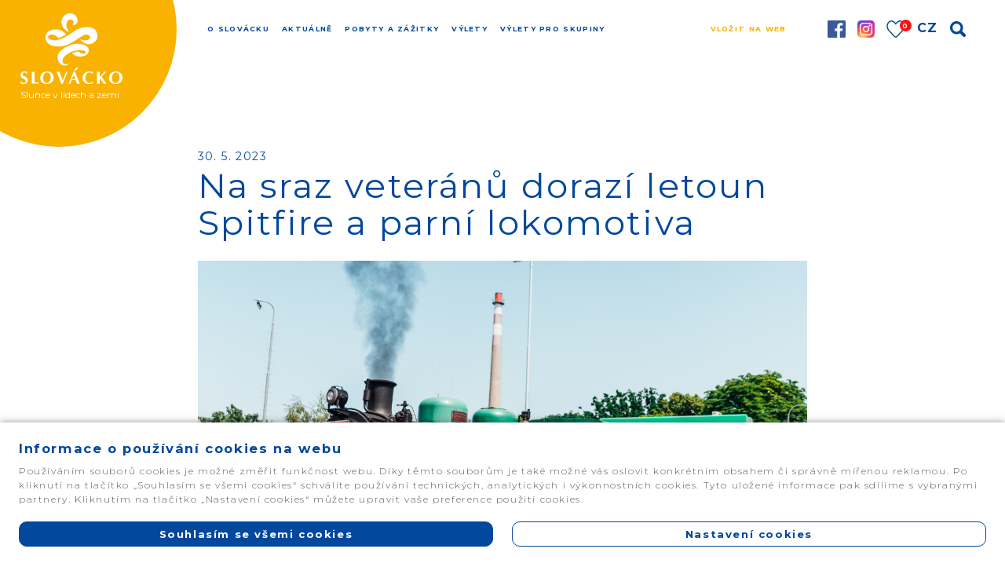

--- FILE ---
content_type: text/html; charset=UTF-8
request_url: https://www.slovacko.cz/2023/05/30/na-sraz-veteranu-dorazi-letoun-spitfire-a-parni-lokomotiva/
body_size: 17097
content:

<!DOCTYPE html>
<html class="no-js" lang="cs">
<head>
  <meta charset="utf-8">
  <meta http-equiv="X-UA-Compatible" content="IE=edge">
  <title>Na sraz veteránů dorazí letoun Spitfire a parní lokomotiva - Slovácko</title>
  <meta name="viewport" content="width=device-width, initial-scale=1">
  <script type="text/javascript">
  var customAjaxUrl='https://www.slovacko.cz/wp-admin/admin-ajax.php';
  var themeAssets='https://www.slovacko.cz/wp-content/themes/slovacko.cz/assets/images/';
  </script>
  
  <!-- Google Tag Manager -->
  <script>(function(w,d,s,l,i){w[l]=w[l]||[];w[l].push({'gtm.start':
        new Date().getTime(),event:'gtm.js'});var f=d.getElementsByTagName(s)[0],
      j=d.createElement(s),dl=l!='dataLayer'?'&l='+l:'';j.async=true;j.src=
      'https://www.googletagmanager.com/gtm.js?id='+i+dl;f.parentNode.insertBefore(j,f);
    })(window,document,'script','dataLayer','GTM-N9D5VVW');</script>
  <!-- End Google Tag Manager -->
  
  
  <!-- Global site tag (gtag.js) - Google Analytics -->
  <script async src="https://www.googletagmanager.com/gtag/js?id=UA-3618955-2"></script>
  <script>
      window.dataLayer = window.dataLayer || [];
      function gtag(){dataLayer.push(arguments);}
      gtag('js', new Date());

      gtag('config', 'UA-3618955-2');
  </script>
  
  <style>:root {--kallaCookieLista: #02489D;}</style><meta name='robots' content='index, follow, max-image-preview:large, max-snippet:-1, max-video-preview:-1' />
	<style>img:is([sizes="auto" i], [sizes^="auto," i]) { contain-intrinsic-size: 3000px 1500px }</style>
	
	<!-- This site is optimized with the Yoast SEO plugin v26.2 - https://yoast.com/wordpress/plugins/seo/ -->
	<link rel="canonical" href="https://www.slovacko.cz/2023/05/30/na-sraz-veteranu-dorazi-letoun-spitfire-a-parni-lokomotiva/" />
	<meta property="og:locale" content="cs_CZ" />
	<meta property="og:type" content="article" />
	<meta property="og:title" content="Na sraz veteránů dorazí letoun Spitfire a parní lokomotiva - Slovácko" />
	<meta property="og:description" content="Zdroj: Kovozoo V neděli 4. června 2023 se&nbsp;v KOVOZOO opět sjedou historická auta a&nbsp;motorky z&nbsp;celé České republiky. Pořádá se&nbsp;zde již 4. ročník veteránského srazu v&nbsp;netradičním prostředí kovošrotu KOVOSTEELu a&nbsp;v areálu unikátní kovové zoo. „Do veteránského světa jsme vstoupili v&nbsp;roce 2019, &hellip; Continued" />
	<meta property="og:url" content="https://www.slovacko.cz/2023/05/30/na-sraz-veteranu-dorazi-letoun-spitfire-a-parni-lokomotiva/" />
	<meta property="og:site_name" content="Slovácko" />
	<meta property="article:published_time" content="2023-05-30T09:36:29+00:00" />
	<meta property="og:image" content="https://www.slovacko.cz/wp-content/uploads/2023/05/sraz-veteranu-foto-martin-zemanek-4.jpg" />
	<meta property="og:image:width" content="1024" />
	<meta property="og:image:height" content="575" />
	<meta property="og:image:type" content="image/png" />
	<meta name="author" content="marketing@slovacko.cz" />
	<meta name="twitter:card" content="summary_large_image" />
	<meta name="twitter:label1" content="Napsal(a)" />
	<meta name="twitter:data1" content="marketing@slovacko.cz" />
	<meta name="twitter:label2" content="Odhadovaná doba čtení" />
	<meta name="twitter:data2" content="4 minuty" />
	<script type="application/ld+json" class="yoast-schema-graph">{"@context":"https://schema.org","@graph":[{"@type":"WebPage","@id":"https://www.slovacko.cz/2023/05/30/na-sraz-veteranu-dorazi-letoun-spitfire-a-parni-lokomotiva/","url":"https://www.slovacko.cz/2023/05/30/na-sraz-veteranu-dorazi-letoun-spitfire-a-parni-lokomotiva/","name":"Na sraz veteránů dorazí letoun Spitfire a parní lokomotiva - Slovácko","isPartOf":{"@id":"https://www.slovacko.cz/#website"},"datePublished":"2023-05-30T09:36:29+00:00","author":{"@id":"https://www.slovacko.cz/#/schema/person/092f1de7c4fe8cc349fe653cdad0d858"},"breadcrumb":{"@id":"https://www.slovacko.cz/2023/05/30/na-sraz-veteranu-dorazi-letoun-spitfire-a-parni-lokomotiva/#breadcrumb"},"inLanguage":"cs","potentialAction":[{"@type":"ReadAction","target":["https://www.slovacko.cz/2023/05/30/na-sraz-veteranu-dorazi-letoun-spitfire-a-parni-lokomotiva/"]}],"image":{"@type":"ImageObject","url":"https://www.slovacko.cz/wp-content/uploads/2023/05/sraz-veteranu-foto-martin-zemanek-4.jpg"}},{"@type":"BreadcrumbList","@id":"https://www.slovacko.cz/2023/05/30/na-sraz-veteranu-dorazi-letoun-spitfire-a-parni-lokomotiva/#breadcrumb","itemListElement":[{"@type":"ListItem","position":1,"name":"Domů","item":"https://www.slovacko.cz/"},{"@type":"ListItem","position":2,"name":"Na sraz veteránů dorazí letoun Spitfire a parní lokomotiva"}]},{"@type":"WebSite","@id":"https://www.slovacko.cz/#website","url":"https://www.slovacko.cz/","name":"Slovácko","description":"Slovácko, to je folklor, historie, kultura, víno, tradiční gastronomie, ale i příroda, sport, adrenalin.","potentialAction":[{"@type":"SearchAction","target":{"@type":"EntryPoint","urlTemplate":"https://www.slovacko.cz/?s={search_term_string}"},"query-input":{"@type":"PropertyValueSpecification","valueRequired":true,"valueName":"search_term_string"}}],"inLanguage":"cs"},{"@type":"Person","@id":"https://www.slovacko.cz/#/schema/person/092f1de7c4fe8cc349fe653cdad0d858","name":"marketing@slovacko.cz","image":{"@type":"ImageObject","inLanguage":"cs","@id":"https://www.slovacko.cz/#/schema/person/image/","url":"https://secure.gravatar.com/avatar/1c83a3b4c540bae51cea9048c68c2672b7ea651b6e8c759a0e65316476db37ea?s=96&d=mm&r=g","contentUrl":"https://secure.gravatar.com/avatar/1c83a3b4c540bae51cea9048c68c2672b7ea651b6e8c759a0e65316476db37ea?s=96&d=mm&r=g","caption":"marketing@slovacko.cz"}}]}</script>
	<!-- / Yoast SEO plugin. -->


<link rel='dns-prefetch' href='//static.addtoany.com' />
<link rel='dns-prefetch' href='//use.fontawesome.com' />
<link rel='dns-prefetch' href='//fonts.googleapis.com' />
<script type="text/javascript">
/* <![CDATA[ */
window._wpemojiSettings = {"baseUrl":"https:\/\/s.w.org\/images\/core\/emoji\/16.0.1\/72x72\/","ext":".png","svgUrl":"https:\/\/s.w.org\/images\/core\/emoji\/16.0.1\/svg\/","svgExt":".svg","source":{"concatemoji":"\/wp-includes\/js\/wp-emoji-release.min.js?ver=6.8.3"}};
/*! This file is auto-generated */
!function(s,n){var o,i,e;function c(e){try{var t={supportTests:e,timestamp:(new Date).valueOf()};sessionStorage.setItem(o,JSON.stringify(t))}catch(e){}}function p(e,t,n){e.clearRect(0,0,e.canvas.width,e.canvas.height),e.fillText(t,0,0);var t=new Uint32Array(e.getImageData(0,0,e.canvas.width,e.canvas.height).data),a=(e.clearRect(0,0,e.canvas.width,e.canvas.height),e.fillText(n,0,0),new Uint32Array(e.getImageData(0,0,e.canvas.width,e.canvas.height).data));return t.every(function(e,t){return e===a[t]})}function u(e,t){e.clearRect(0,0,e.canvas.width,e.canvas.height),e.fillText(t,0,0);for(var n=e.getImageData(16,16,1,1),a=0;a<n.data.length;a++)if(0!==n.data[a])return!1;return!0}function f(e,t,n,a){switch(t){case"flag":return n(e,"\ud83c\udff3\ufe0f\u200d\u26a7\ufe0f","\ud83c\udff3\ufe0f\u200b\u26a7\ufe0f")?!1:!n(e,"\ud83c\udde8\ud83c\uddf6","\ud83c\udde8\u200b\ud83c\uddf6")&&!n(e,"\ud83c\udff4\udb40\udc67\udb40\udc62\udb40\udc65\udb40\udc6e\udb40\udc67\udb40\udc7f","\ud83c\udff4\u200b\udb40\udc67\u200b\udb40\udc62\u200b\udb40\udc65\u200b\udb40\udc6e\u200b\udb40\udc67\u200b\udb40\udc7f");case"emoji":return!a(e,"\ud83e\udedf")}return!1}function g(e,t,n,a){var r="undefined"!=typeof WorkerGlobalScope&&self instanceof WorkerGlobalScope?new OffscreenCanvas(300,150):s.createElement("canvas"),o=r.getContext("2d",{willReadFrequently:!0}),i=(o.textBaseline="top",o.font="600 32px Arial",{});return e.forEach(function(e){i[e]=t(o,e,n,a)}),i}function t(e){var t=s.createElement("script");t.src=e,t.defer=!0,s.head.appendChild(t)}"undefined"!=typeof Promise&&(o="wpEmojiSettingsSupports",i=["flag","emoji"],n.supports={everything:!0,everythingExceptFlag:!0},e=new Promise(function(e){s.addEventListener("DOMContentLoaded",e,{once:!0})}),new Promise(function(t){var n=function(){try{var e=JSON.parse(sessionStorage.getItem(o));if("object"==typeof e&&"number"==typeof e.timestamp&&(new Date).valueOf()<e.timestamp+604800&&"object"==typeof e.supportTests)return e.supportTests}catch(e){}return null}();if(!n){if("undefined"!=typeof Worker&&"undefined"!=typeof OffscreenCanvas&&"undefined"!=typeof URL&&URL.createObjectURL&&"undefined"!=typeof Blob)try{var e="postMessage("+g.toString()+"("+[JSON.stringify(i),f.toString(),p.toString(),u.toString()].join(",")+"));",a=new Blob([e],{type:"text/javascript"}),r=new Worker(URL.createObjectURL(a),{name:"wpTestEmojiSupports"});return void(r.onmessage=function(e){c(n=e.data),r.terminate(),t(n)})}catch(e){}c(n=g(i,f,p,u))}t(n)}).then(function(e){for(var t in e)n.supports[t]=e[t],n.supports.everything=n.supports.everything&&n.supports[t],"flag"!==t&&(n.supports.everythingExceptFlag=n.supports.everythingExceptFlag&&n.supports[t]);n.supports.everythingExceptFlag=n.supports.everythingExceptFlag&&!n.supports.flag,n.DOMReady=!1,n.readyCallback=function(){n.DOMReady=!0}}).then(function(){return e}).then(function(){var e;n.supports.everything||(n.readyCallback(),(e=n.source||{}).concatemoji?t(e.concatemoji):e.wpemoji&&e.twemoji&&(t(e.twemoji),t(e.wpemoji)))}))}((window,document),window._wpemojiSettings);
/* ]]> */
</script>
<link rel="stylesheet" href="/wp-content/plugins/kalla-cookie-lista/kalla-cookie-lista.css?v=3.1&#038;ver=6.8.3">
<style id='wp-emoji-styles-inline-css' type='text/css'>

	img.wp-smiley, img.emoji {
		display: inline !important;
		border: none !important;
		box-shadow: none !important;
		height: 1em !important;
		width: 1em !important;
		margin: 0 0.07em !important;
		vertical-align: -0.1em !important;
		background: none !important;
		padding: 0 !important;
	}
</style>
<link rel="stylesheet" href="/wp-includes/css/dist/block-library/style.min.css?ver=6.8.3">
<style id='classic-theme-styles-inline-css' type='text/css'>
/*! This file is auto-generated */
.wp-block-button__link{color:#fff;background-color:#32373c;border-radius:9999px;box-shadow:none;text-decoration:none;padding:calc(.667em + 2px) calc(1.333em + 2px);font-size:1.125em}.wp-block-file__button{background:#32373c;color:#fff;text-decoration:none}
</style>
<style id='global-styles-inline-css' type='text/css'>
:root{--wp--preset--aspect-ratio--square: 1;--wp--preset--aspect-ratio--4-3: 4/3;--wp--preset--aspect-ratio--3-4: 3/4;--wp--preset--aspect-ratio--3-2: 3/2;--wp--preset--aspect-ratio--2-3: 2/3;--wp--preset--aspect-ratio--16-9: 16/9;--wp--preset--aspect-ratio--9-16: 9/16;--wp--preset--color--black: #000000;--wp--preset--color--cyan-bluish-gray: #abb8c3;--wp--preset--color--white: #ffffff;--wp--preset--color--pale-pink: #f78da7;--wp--preset--color--vivid-red: #cf2e2e;--wp--preset--color--luminous-vivid-orange: #ff6900;--wp--preset--color--luminous-vivid-amber: #fcb900;--wp--preset--color--light-green-cyan: #7bdcb5;--wp--preset--color--vivid-green-cyan: #00d084;--wp--preset--color--pale-cyan-blue: #8ed1fc;--wp--preset--color--vivid-cyan-blue: #0693e3;--wp--preset--color--vivid-purple: #9b51e0;--wp--preset--gradient--vivid-cyan-blue-to-vivid-purple: linear-gradient(135deg,rgba(6,147,227,1) 0%,rgb(155,81,224) 100%);--wp--preset--gradient--light-green-cyan-to-vivid-green-cyan: linear-gradient(135deg,rgb(122,220,180) 0%,rgb(0,208,130) 100%);--wp--preset--gradient--luminous-vivid-amber-to-luminous-vivid-orange: linear-gradient(135deg,rgba(252,185,0,1) 0%,rgba(255,105,0,1) 100%);--wp--preset--gradient--luminous-vivid-orange-to-vivid-red: linear-gradient(135deg,rgba(255,105,0,1) 0%,rgb(207,46,46) 100%);--wp--preset--gradient--very-light-gray-to-cyan-bluish-gray: linear-gradient(135deg,rgb(238,238,238) 0%,rgb(169,184,195) 100%);--wp--preset--gradient--cool-to-warm-spectrum: linear-gradient(135deg,rgb(74,234,220) 0%,rgb(151,120,209) 20%,rgb(207,42,186) 40%,rgb(238,44,130) 60%,rgb(251,105,98) 80%,rgb(254,248,76) 100%);--wp--preset--gradient--blush-light-purple: linear-gradient(135deg,rgb(255,206,236) 0%,rgb(152,150,240) 100%);--wp--preset--gradient--blush-bordeaux: linear-gradient(135deg,rgb(254,205,165) 0%,rgb(254,45,45) 50%,rgb(107,0,62) 100%);--wp--preset--gradient--luminous-dusk: linear-gradient(135deg,rgb(255,203,112) 0%,rgb(199,81,192) 50%,rgb(65,88,208) 100%);--wp--preset--gradient--pale-ocean: linear-gradient(135deg,rgb(255,245,203) 0%,rgb(182,227,212) 50%,rgb(51,167,181) 100%);--wp--preset--gradient--electric-grass: linear-gradient(135deg,rgb(202,248,128) 0%,rgb(113,206,126) 100%);--wp--preset--gradient--midnight: linear-gradient(135deg,rgb(2,3,129) 0%,rgb(40,116,252) 100%);--wp--preset--font-size--small: 13px;--wp--preset--font-size--medium: 20px;--wp--preset--font-size--large: 36px;--wp--preset--font-size--x-large: 42px;--wp--preset--spacing--20: 0.44rem;--wp--preset--spacing--30: 0.67rem;--wp--preset--spacing--40: 1rem;--wp--preset--spacing--50: 1.5rem;--wp--preset--spacing--60: 2.25rem;--wp--preset--spacing--70: 3.38rem;--wp--preset--spacing--80: 5.06rem;--wp--preset--shadow--natural: 6px 6px 9px rgba(0, 0, 0, 0.2);--wp--preset--shadow--deep: 12px 12px 50px rgba(0, 0, 0, 0.4);--wp--preset--shadow--sharp: 6px 6px 0px rgba(0, 0, 0, 0.2);--wp--preset--shadow--outlined: 6px 6px 0px -3px rgba(255, 255, 255, 1), 6px 6px rgba(0, 0, 0, 1);--wp--preset--shadow--crisp: 6px 6px 0px rgba(0, 0, 0, 1);}:where(.is-layout-flex){gap: 0.5em;}:where(.is-layout-grid){gap: 0.5em;}body .is-layout-flex{display: flex;}.is-layout-flex{flex-wrap: wrap;align-items: center;}.is-layout-flex > :is(*, div){margin: 0;}body .is-layout-grid{display: grid;}.is-layout-grid > :is(*, div){margin: 0;}:where(.wp-block-columns.is-layout-flex){gap: 2em;}:where(.wp-block-columns.is-layout-grid){gap: 2em;}:where(.wp-block-post-template.is-layout-flex){gap: 1.25em;}:where(.wp-block-post-template.is-layout-grid){gap: 1.25em;}.has-black-color{color: var(--wp--preset--color--black) !important;}.has-cyan-bluish-gray-color{color: var(--wp--preset--color--cyan-bluish-gray) !important;}.has-white-color{color: var(--wp--preset--color--white) !important;}.has-pale-pink-color{color: var(--wp--preset--color--pale-pink) !important;}.has-vivid-red-color{color: var(--wp--preset--color--vivid-red) !important;}.has-luminous-vivid-orange-color{color: var(--wp--preset--color--luminous-vivid-orange) !important;}.has-luminous-vivid-amber-color{color: var(--wp--preset--color--luminous-vivid-amber) !important;}.has-light-green-cyan-color{color: var(--wp--preset--color--light-green-cyan) !important;}.has-vivid-green-cyan-color{color: var(--wp--preset--color--vivid-green-cyan) !important;}.has-pale-cyan-blue-color{color: var(--wp--preset--color--pale-cyan-blue) !important;}.has-vivid-cyan-blue-color{color: var(--wp--preset--color--vivid-cyan-blue) !important;}.has-vivid-purple-color{color: var(--wp--preset--color--vivid-purple) !important;}.has-black-background-color{background-color: var(--wp--preset--color--black) !important;}.has-cyan-bluish-gray-background-color{background-color: var(--wp--preset--color--cyan-bluish-gray) !important;}.has-white-background-color{background-color: var(--wp--preset--color--white) !important;}.has-pale-pink-background-color{background-color: var(--wp--preset--color--pale-pink) !important;}.has-vivid-red-background-color{background-color: var(--wp--preset--color--vivid-red) !important;}.has-luminous-vivid-orange-background-color{background-color: var(--wp--preset--color--luminous-vivid-orange) !important;}.has-luminous-vivid-amber-background-color{background-color: var(--wp--preset--color--luminous-vivid-amber) !important;}.has-light-green-cyan-background-color{background-color: var(--wp--preset--color--light-green-cyan) !important;}.has-vivid-green-cyan-background-color{background-color: var(--wp--preset--color--vivid-green-cyan) !important;}.has-pale-cyan-blue-background-color{background-color: var(--wp--preset--color--pale-cyan-blue) !important;}.has-vivid-cyan-blue-background-color{background-color: var(--wp--preset--color--vivid-cyan-blue) !important;}.has-vivid-purple-background-color{background-color: var(--wp--preset--color--vivid-purple) !important;}.has-black-border-color{border-color: var(--wp--preset--color--black) !important;}.has-cyan-bluish-gray-border-color{border-color: var(--wp--preset--color--cyan-bluish-gray) !important;}.has-white-border-color{border-color: var(--wp--preset--color--white) !important;}.has-pale-pink-border-color{border-color: var(--wp--preset--color--pale-pink) !important;}.has-vivid-red-border-color{border-color: var(--wp--preset--color--vivid-red) !important;}.has-luminous-vivid-orange-border-color{border-color: var(--wp--preset--color--luminous-vivid-orange) !important;}.has-luminous-vivid-amber-border-color{border-color: var(--wp--preset--color--luminous-vivid-amber) !important;}.has-light-green-cyan-border-color{border-color: var(--wp--preset--color--light-green-cyan) !important;}.has-vivid-green-cyan-border-color{border-color: var(--wp--preset--color--vivid-green-cyan) !important;}.has-pale-cyan-blue-border-color{border-color: var(--wp--preset--color--pale-cyan-blue) !important;}.has-vivid-cyan-blue-border-color{border-color: var(--wp--preset--color--vivid-cyan-blue) !important;}.has-vivid-purple-border-color{border-color: var(--wp--preset--color--vivid-purple) !important;}.has-vivid-cyan-blue-to-vivid-purple-gradient-background{background: var(--wp--preset--gradient--vivid-cyan-blue-to-vivid-purple) !important;}.has-light-green-cyan-to-vivid-green-cyan-gradient-background{background: var(--wp--preset--gradient--light-green-cyan-to-vivid-green-cyan) !important;}.has-luminous-vivid-amber-to-luminous-vivid-orange-gradient-background{background: var(--wp--preset--gradient--luminous-vivid-amber-to-luminous-vivid-orange) !important;}.has-luminous-vivid-orange-to-vivid-red-gradient-background{background: var(--wp--preset--gradient--luminous-vivid-orange-to-vivid-red) !important;}.has-very-light-gray-to-cyan-bluish-gray-gradient-background{background: var(--wp--preset--gradient--very-light-gray-to-cyan-bluish-gray) !important;}.has-cool-to-warm-spectrum-gradient-background{background: var(--wp--preset--gradient--cool-to-warm-spectrum) !important;}.has-blush-light-purple-gradient-background{background: var(--wp--preset--gradient--blush-light-purple) !important;}.has-blush-bordeaux-gradient-background{background: var(--wp--preset--gradient--blush-bordeaux) !important;}.has-luminous-dusk-gradient-background{background: var(--wp--preset--gradient--luminous-dusk) !important;}.has-pale-ocean-gradient-background{background: var(--wp--preset--gradient--pale-ocean) !important;}.has-electric-grass-gradient-background{background: var(--wp--preset--gradient--electric-grass) !important;}.has-midnight-gradient-background{background: var(--wp--preset--gradient--midnight) !important;}.has-small-font-size{font-size: var(--wp--preset--font-size--small) !important;}.has-medium-font-size{font-size: var(--wp--preset--font-size--medium) !important;}.has-large-font-size{font-size: var(--wp--preset--font-size--large) !important;}.has-x-large-font-size{font-size: var(--wp--preset--font-size--x-large) !important;}
:where(.wp-block-post-template.is-layout-flex){gap: 1.25em;}:where(.wp-block-post-template.is-layout-grid){gap: 1.25em;}
:where(.wp-block-columns.is-layout-flex){gap: 2em;}:where(.wp-block-columns.is-layout-grid){gap: 2em;}
:root :where(.wp-block-pullquote){font-size: 1.5em;line-height: 1.6;}
</style>
<link rel="stylesheet" href="/wp-content/plugins/taxonomy-images/css/style.css?ver=0.9.6" media="screen">
<link rel="stylesheet" href="/wp-content/plugins/video-popup/css/vp-close-icon/close-button-icon.css?ver=1769348491">
<link rel="stylesheet" href="/wp-content/plugins/video-popup/css/YouTubePopUp.css?ver=1769348491">
<link rel="stylesheet" href="/wp-content/plugins/wp-postratings/css/postratings-css.css?ver=1.91.2">
<link rel="stylesheet" href="/wp-content/plugins/favorites/assets/css/favorites.css?ver=2.3.6">
<link rel="stylesheet" href="/wp-content/plugins/add-to-any/addtoany.min.css?ver=1.16">
<link rel="stylesheet" href="https://use.fontawesome.com/releases/v5.8.1/css/all.css?ver=6.8.3">
<link rel="stylesheet" href="https://fonts.googleapis.com/css?family=Roboto+Condensed%7CMontserrat%3A100%2C300%2C400%2C700&#038;ver=6.8.3">
<link rel="stylesheet" href="/wp-content/themes/slovacko.cz/assets/css/site.min.css?ver=a0dc808f2b15d49aa2a55861a47610f4">
<script type="text/javascript" id="addtoany-core-js-before">
/* <![CDATA[ */
window.a2a_config=window.a2a_config||{};a2a_config.callbacks=[];a2a_config.overlays=[];a2a_config.templates={};a2a_localize = {
	Share: "Share",
	Save: "Save",
	Subscribe: "Subscribe",
	Email: "Email",
	Bookmark: "Bookmark",
	ShowAll: "Show all",
	ShowLess: "Show less",
	FindServices: "Find service(s)",
	FindAnyServiceToAddTo: "Instantly find any service to add to",
	PoweredBy: "Powered by",
	ShareViaEmail: "Share via email",
	SubscribeViaEmail: "Subscribe via email",
	BookmarkInYourBrowser: "Bookmark in your browser",
	BookmarkInstructions: "Press Ctrl+D or \u2318+D to bookmark this page",
	AddToYourFavorites: "Add to your favorites",
	SendFromWebOrProgram: "Send from any email address or email program",
	EmailProgram: "Email program",
	More: "More&#8230;",
	ThanksForSharing: "Thanks for sharing!",
	ThanksForFollowing: "Thanks for following!"
};
/* ]]> */
</script>
<script type="text/javascript" defer src="https://static.addtoany.com/menu/page.js" id="addtoany-core-js"></script>
<script type="text/javascript" src="/wp-content/themes/slovacko.cz/assets/js/slovacko/jquery.min.js?ver=6.8.3" id="jquery-js"></script>
<script type="text/javascript" defer src="/wp-content/plugins/add-to-any/addtoany.min.js?ver=1.1" id="addtoany-jquery-js"></script>
<script type="text/javascript" src="/wp-content/plugins/video-popup/js/YouTubePopUp.jquery.js?ver=1769348491" id="oba_youtubepopup_plugin-js"></script>
<script type="text/javascript" src="/wp-content/plugins/video-popup/js/YouTubePopUp.js?ver=1769348491" id="oba_youtubepopup_activate-js"></script>
<script type="text/javascript" id="favorites-js-extra">
/* <![CDATA[ */
var favorites_data = {"ajaxurl":"https:\/\/www.slovacko.cz\/wp-admin\/admin-ajax.php","nonce":"7d397af16a","favorite":"<i class=\"far fa-heart\"><\/i>","favorited":"<i class=\"fas fa-heart\"><\/i>","includecount":"","indicate_loading":"","loading_text":"Loading","loading_image":"","loading_image_active":"","loading_image_preload":"","cache_enabled":"1","button_options":{"button_type":"custom","custom_colors":true,"box_shadow":false,"include_count":false,"default":{"background_default":false,"border_default":false,"text_default":false,"icon_default":"#02489d","count_default":false},"active":{"background_active":false,"border_active":false,"text_active":false,"icon_active":"#e53521","count_active":false}},"authentication_modal_content":"<p>Please login to add favorites.<\/p>\n<p><a href=\"#\" data-favorites-modal-close>Dismiss this notice<\/a><\/p>\n","authentication_redirect":"","dev_mode":"","logged_in":"","user_id":"0","authentication_redirect_url":"https:\/\/www.slovacko.cz\/wp-login.php"};
/* ]]> */
</script>
<script type="text/javascript" src="/wp-content/plugins/favorites/assets/js/favorites.min.js?ver=2.3.6" id="favorites-js"></script>
<script type="text/javascript" src="https://cdnjs.cloudflare.com/ajax/libs/babel-polyfill/7.8.7/polyfill.min.js?ver=6.8.3" id="babel-polyfill-js"></script>
<script type="text/javascript" src="https://maps.googleapis.com/maps/api/js?key=AIzaSyC3Mv8Da9_OfOZvFjHSdVJhOpoTjyRxMlE&amp;ver=6.8.3" id="gmap-js"></script>
<script type="text/javascript" src="//cdnjs.cloudflare.com/ajax/libs/jquery-form-validator/2.3.26/jquery.form-validator.min.js?ver=6.8.3" id="validator-js"></script>
<script type="text/javascript" src="/wp-content/themes/slovacko.cz/assets/js/slovacko/popper.min.js?ver=6.8.3" id="popper-js"></script>
<script type="text/javascript" src="/wp-content/themes/slovacko.cz/assets/js/slovacko/bootstrap.min.js?ver=6.8.3" id="bootstrap-js"></script>
<script type="text/javascript" src="/wp-content/themes/slovacko.cz/assets/js/slovacko/tippy-index.all.min.js?ver=6.8.3" id="tippy-js"></script>
<script type="text/javascript" src="/wp-content/themes/slovacko.cz/assets/js/slovacko/owl.carousel.min.js?ver=6.8.3" id="owl-js"></script>
<script type="text/javascript" src="/wp-content/themes/slovacko.cz/assets/js/slovacko/baguetteBox.min.js?ver=6.8.3" id="bag-js"></script>
<script type="text/javascript" src="/wp-content/themes/slovacko.cz/assets/js/slovacko/nouislider.min.js?ver=6.8.3" id="nouislider-js"></script>
<script type="text/javascript" src="/wp-includes/js/dist/vendor/moment.min.js?ver=2.30.1" id="moment-js"></script>
<script type="text/javascript" id="moment-js-after">
/* <![CDATA[ */
moment.updateLocale( 'cs_CZ', {"months":["Leden","\u00danor","B\u0159ezen","Duben","Kv\u011bten","\u010cerven","\u010cervenec","Srpen","Z\u00e1\u0159\u00ed","\u0158\u00edjen","Listopad","Prosinec"],"monthsShort":["Led","\u00dano","B\u0159e","Dub","Kv\u011b","\u010cvn","\u010cvc","Srp","Z\u00e1\u0159","\u0158\u00edj","Lis","Pro"],"weekdays":["Ned\u011ble","Pond\u011bl\u00ed","\u00dater\u00fd","St\u0159eda","\u010ctvrtek","P\u00e1tek","Sobota"],"weekdaysShort":["Ne","Po","\u00dat","St","\u010ct","P\u00e1","So"],"week":{"dow":1},"longDateFormat":{"LT":"G:i","LTS":null,"L":null,"LL":"j. n. Y","LLL":"j. n. Y, G:i","LLLL":null}} );
/* ]]> */
</script>
<script type="text/javascript" src="/wp-content/themes/slovacko.cz/assets/js/slovacko/daterangepicker.min.js?ver=6.8.3" id="daterangepicker-js"></script>
<script type="text/javascript" src="/wp-content/themes/slovacko.cz/assets/js/slovacko/animatedModal.js?ver=6.8.3" id="animatedModal-js"></script>
<script type="text/javascript" src="/wp-content/themes/slovacko.cz/assets/js/slovacko/acfmap.js?v=3&amp;ver=6.8.3" id="acfmap-js"></script>
<script type="text/javascript" src="/wp-content/themes/slovacko.cz/assets/js/slovacko/lazyload.min.js?ver=6.8.3" id="lazyload-js"></script>
<script type="text/javascript" src="/wp-content/themes/slovacko.cz/assets/js/slovacko/jquery.nicescroll.js?ver=6.8.3" id="nicescroll-js"></script>
		<script type='text/javascript'>
			var video_popup_unprm_general_settings = {
    			'unprm_r_border': 'true'
			};
		</script>
	  
    
    <link rel="apple-touch-icon" sizes="180x180" href="https://www.slovacko.cz/wp-content/themes/slovacko.cz/assets/images/favicon/apple-touch-icon.png">
  <link rel="icon" type="image/png" sizes="32x32" href="https://www.slovacko.cz/wp-content/themes/slovacko.cz/assets/images/favicon/favicon-32x32.png">
  <link rel="icon" type="image/png" sizes="16x16" href="https://www.slovacko.cz/wp-content/themes/slovacko.cz/assets/images/favicon/favicon-16x16.png">
  <link rel="manifest" href="https://www.slovacko.cz/wp-content/themes/slovacko.cz/assets/images/favicon/site.webmanifest">
  <link rel="mask-icon" href="https://www.slovacko.cz/wp-content/themes/slovacko.cz/assets/images/favicon/safari-pinned-tab.svg" color="#5bbad5">
  <link rel="shortcut icon" href="https://www.slovacko.cz/wp-content/themes/slovacko.cz/assets/images/favicon/favicon.ico">
  <meta name="msapplication-TileColor" content="#da532c">
  <meta name="msapplication-config" content="https://www.slovacko.cz/wp-content/themes/slovacko.cz/assets/images/favicon/browserconfig.xml">
  <meta name="theme-color" content="#ffffff">
  
  
  <script type='text/javascript' src='https://www.slovacko.cz/wp-content/themes/slovacko.cz/assets/js/slovacko/site.js?v=106' id='script-js'></script>
  <script type='text/javascript' src='https://www.slovacko.cz/wp-content/themes/slovacko.cz/assets/js/slovacko/new.js?v=8' id='new-js'></script>     
  <script type='text/javascript' src='https://www.slovacko.cz/wp-content/themes/slovacko.cz/assets/js/slovacko/calendar-filter-app.js?v=999' id='calendar-app-js'></script>
  <script type='text/javascript' src='https://www.slovacko.cz/wp-content/themes/slovacko.cz/assets/js/slovacko/calendar-filter.js?v=999' id='calendar-js'></script>
  <script type='text/javascript' src='https://www.slovacko.cz/wp-content/themes/slovacko.cz/assets/js/slovacko/ajax.js?v=7' id='myajax-js'></script>
  

  <link rel="alternate" type="application/rss+xml" title="Slovácko Feed" href="https://www.slovacko.cz/feed/">
</head>
<body class="wp-singular post-template-default single single-post postid-22646 single-format-standard wp-theme-slovackocz na-sraz-veteranu-dorazi-letoun-spitfire-a-parni-lokomotiva">
  <!-- Google Tag Manager (noscript) -->
  <noscript><iframe src="https://www.googletagmanager.com/ns.html?id=GTM-N9D5VVW"
                    height="0" width="0" style="display:none;visibility:hidden"></iframe></noscript>
  <!-- End Google Tag Manager (noscript) -->
  
  <noscript><img height="1" width="1" style="display:none"
                 src="https://www.facebook.com/tr?id=559280175173348&ev=PageView&noscript=1"
      /></noscript>

  <!--[if lt IE 8]>
    <div class="alert alert-warning">
      You are using an <strong>outdated</strong> browser. Please <a href="http://browsehappy.com/">upgrade your browser</a> to improve your experience.    </div>
  <![endif]-->


  
    <div class="bg-white fixed-top ">

        <div class="container-fluid main-nav-div  ">

            <nav class="navbar navbar-expand-lg navbar-light ">
                <a class="navbar-brand" href="https://www.slovacko.cz">

                    <img
                            alt="slovacko logo"
                            data-switchsrc="https://www.slovacko.cz/wp-content/themes/slovacko.cz/assets/images/slovacko white.svg"
                            src="https://www.slovacko.cz/wp-content/themes/slovacko.cz/assets/images/logo.svg" width="170">

                    
                    <div class="sluncewrap">
                        <img src="https://www.slovacko.cz/wp-content/themes/slovacko.cz/assets/images/logofooter.svg" class="slunceimg"  alt="Slovacko logo footer">
                        <div  class="sluncetext">
                            Slunce v lidech a zemi
                        </div>
                    </div>

                </a>


                <div class="menulikemobil">
                                        <a href="https://www.facebook.com/RegionSlovacko/" target="_blank" class="facebook">
                            <img src="https://www.slovacko.cz/wp-content/themes/slovacko.cz/assets/images/logoFB.svg"
                                 class="img-responsive" height="22" alt="fb">
                        </a>
                        
                        <a href="https://www.instagram.com/regionslovacko/" target="_blank" class="instagram">
                            <img src="https://www.slovacko.cz/wp-content/themes/slovacko.cz/assets/images/share/instagram.svg"
                                 class="img-responsive" height="22" alt="instagram">
                        </a>
                        
                    <a href="https://www.slovacko.cz/oblibene/" class="m-r-30 likelinkmneu">
                            <span class="likenum">
                                <span class="simplefavorites-user-count" data-posttypes="all" data-siteid="1">0</span>                            </span>
                        <img src="https://www.slovacko.cz/wp-content/themes/slovacko.cz/assets/images/circlehearrt.svg"
                             data-switchsrc="https://www.slovacko.cz/wp-content/themes/slovacko.cz/assets/images/Icon_Heart.svg"
                             class="img-responsive" height="22" alt="circle heart mobile">
                    </a>
                    
                </div>


                <button class="navbar-toggler hamburger hamburger--slider" type="button" data-toggle="collapse"
                        data-target="#navbarSupportedContent"
                        aria-controls="navbarSupportedContent" aria-expanded="false" aria-label="Toggle navigation">
                <span class="hamburger-box">
                <span class="hamburger-inner"></span>
                </span>
                </button>


                <div class="collapse navbar-collapse main-navbar" id="navbarSupportedContent">
                    <ul class="navbar-nav mr-auto">
                                                                                         
                              <li class="nav-item ">
                                  <a class="nav-link" href="https://www.slovacko.cz/o-regionu/"
  
                                     >O Slovácku</a>          
                              </li>
  
                                                                 
                              <li class="nav-item ">
                                  <a class="nav-link" href="https://www.slovacko.cz/aktuality/"
  
                                     >Aktuálně</a>          
                              </li>
  
                                                                 
                              <li class="nav-item ">
                                  <a class="nav-link" href="https://www.slovacko.cz/dovolena/"
  
                                     >Pobyty a&nbsp;zážitky</a>          
                              </li>
  
                                                                 
                              <li class="nav-item ">
                                  <a class="nav-link" href="https://www.slovacko.cz/vylety/"
  
                                     >Výlety</a>          
                              </li>
  
                                                                 
                              <li class="nav-item ">
                                  <a class="nav-link" href="https://www.slovacko.cz/vyletyproskupiny/"
  
                                     >Výlety pro skupiny</a>          
                              </li>
  
                                                  
                    </ul>

                                          <ul class="navbar-nav ml-auto menuonright ">

                                                     

                            <li class="nav-item ">
                                <a class="nav-link" href="https://www.slovacko.cz/vlozit-na-web/"
                                >Vložit na web</a>          
                            </li>

                        
                      </ul>
                    

                    <form class="form-inline my-2 my-lg-0 iconmenu">
                        <a href="https://www.facebook.com/RegionSlovacko/" target="_blank" class="facebook">
                            <img src="https://www.slovacko.cz/wp-content/themes/slovacko.cz/assets/images/logoFB.svg"
                                 class="img-responsive" height="22" alt="fb">
                        </a>
                        
                        <a href="https://www.instagram.com/regionslovacko/" target="_blank" class="instagram">
                            <img src="https://www.slovacko.cz/wp-content/themes/slovacko.cz/assets/images/share/instagram.svg"
                                 class="img-responsive" height="22" alt="instagram">
                        </a>
                        
                        <a href="https://www.slovacko.cz/oblibene/" class=" likelinkmneu">
                                                        <span class="likenum"><span class="simplefavorites-user-count" data-posttypes="all" data-siteid="1">0</span></span>
                            <img src="https://www.slovacko.cz/wp-content/themes/slovacko.cz/assets/images/Icon_Heart.svg"
                                 class="img-responsive" height="22" alt="circle heart">
                        </a>

                                                <a href="#" class="langopner " data-template="popuplang"> 
                            <b>CZ</b>
                             <img src="https://www.slovacko.cz/wp-content/themes/slovacko.cz/assets/images/jazykmenuj.svg" class="img-responsive" 
                                  height="20" alt="lang opener" style="display:none;"> 
                         </a> 


                          
                         <div class="mobillangmenu">
                                                                                                                             <a class="active" href="https://www.slovacko.cz/2023/05/30/na-sraz-veteranu-dorazi-letoun-spitfire-a-parni-lokomotiva/?lang=cs">CZ</a>
                                                              /                                                                 <a class="" href="https://www.slovacko.cz/en/">EN</a>
                                                              /                                                                 <a class="" href="https://www.slovacko.cz/de/">DE</a>
                                                              /                                                                 <a class="" href="https://www.slovacko.cz/pl/">PL</a>
                                   
                         </div> 


                        <a href="#animatedModalSearch" id="searchopener">
                            <img src="https://www.slovacko.cz/wp-content/themes/slovacko.cz/assets/images/Icon_Search.svg"
                                 data-switchsrc="https://www.slovacko.cz/wp-content/themes/slovacko.cz/assets/images/Icon_Search-white.svg"
                                 class="img-responsive"
                                 height="20" alt="icon search">
                        </a>


                    </form>
                </div>
            </nav>

        </div>
    </div>
    
    

     <div id="popuplang" style="display: none!important;">  
                            <a class="active" href="https://www.slovacko.cz/2023/05/30/na-sraz-veteranu-dorazi-letoun-spitfire-a-parni-lokomotiva/?lang=cs">CZ</a>
                            <a class="" href="https://www.slovacko.cz/en/">EN</a>
                            <a class="" href="https://www.slovacko.cz/de/">DE</a>
                            <a class="" href="https://www.slovacko.cz/pl/">PL</a>
                 
     </div>  
     
       
<div class="contentpage detail-post">
        <div class="container-fluid ">

            <div class="row">
                <div class="col-lg-8 mx-auto">

                    <div class="postdate">
                        30. 5. 2023                    </div>

                    <h1 class="posttitle">Na sraz veteránů dorazí letoun Spitfire a&nbsp;parní lokomotiva</h1>

                                            <img alt="Na sraz veteránů dorazí letoun Spitfire a&nbsp;parní lokomotiva" src="https://www.slovacko.cz/wp-content/uploads/2023/05/sraz-veteranu-foto-martin-zemanek-4.jpg" class="img-fluid">
                    
                    <div class="posttext">
                        <p><strong>Zdroj: <a href="https://www.slovacko.cz/misto/kovozoo/">Kovozoo</a></strong></p>
<p>V neděli 4. června 2023 se&nbsp;v KOVOZOO opět sjedou historická auta a&nbsp;motorky z&nbsp;celé České republiky. Pořádá se&nbsp;zde již <a href="https://www.slovacko.cz/akce/sraz-veteranu-v-kovozoo-stare-mesto-2/">4. ročník veteránského srazu</a> v&nbsp;netradičním prostředí kovošrotu KOVOSTEELu a&nbsp;v areálu unikátní kovové zoo. <em>„Do veteránského světa jsme vstoupili v&nbsp;roce 2019, kdy jsme ve&nbsp;spolupráci se&nbsp;Slováckým veteran Car Clubem Uherské Hradiště v&nbsp;KOVOZOO otevřeli malé muzeum veteránů. Ještě týž rok na&nbsp;podzim </em><em>se pak konal první SRAZ VETERÁNŮ v&nbsp;KOVOZOO</em>“, informuje o&nbsp;akci Martina Juřenová z&nbsp;týmu KOVOZOO.</p>
<p>Od roku 2022 se&nbsp;pak sraz přesunul s&nbsp;termínem konání z&nbsp;října na&nbsp;červen, a&nbsp;to především z&nbsp;důvodu lepšího počasí.  Od prvního ročníku v&nbsp;roce 2019 stoupá každoročně jak počet vystavovatelů, tak návštěvníků. V&nbsp;minulém roce se&nbsp;zúčastnilo 9.200 návštěvníků a&nbsp;přijelo na&nbsp;500 vozidel všeho druhu.</p>
<p>Záštitu nad&nbsp;akcí převzala Federace klubů historických vozidel ČR pod&nbsp;taktovkou prezidenta pana Václava Kafky.</p>
<h4><strong>O čem bude SRAZ VETERÁNŮ v&nbsp;KOVOZOO 2023?</strong></h4>
<p>K vidění bude velký rozptyl aut od těch předválečných až po&nbsp;vozidla socialistické éry. Všechna vozidla musí splňovat základní veteránskou podmínku – stáří min. 30 let, dále pak musí být v&nbsp;dobrém technickém a&nbsp;vizuálním stavu. Návštěvníci se&nbsp;mohou těšit na&nbsp;motocykly, osobní auta, nákladní auta, autobusy, určitě přijede i&nbsp;něco málo vojenské techniky. Očekáváme také zemědělskou techniku a&nbsp;závodní speciály.</p>
<p>„<em>Vzhledem k&nbsp;tomu, že k&nbsp;účasti na&nbsp;akci není třeba registrace předem, tak to&nbsp;bude opět velkým překvapením, jaká vozidla se&nbsp;do KOVOZOO sjedou. Ale my pevně věříme, že to&nbsp;bude jako vždy překvapení příjemné. V&nbsp;minulém roce nás například mile překvapila vysoká účast předválečných vozidel a&nbsp;třeba také příjezd Tater Dakar. To&nbsp;byla velká paráda.“</em> směje se&nbsp;Martina Juřenová.</p>
<h4><strong>YOUNGTIMER &#8211; Nová kategorie na&nbsp;Srazu</strong></h4>
<p>Letos se&nbsp;na akci poprvé představí také vozy spadající do&nbsp;kategorie Youngtimer. Ale jejich množství bude regulováno. Jako YOUNGTIMER bývá označováno vozidlo, které svým stářím 20-29 let ještě nedosáhlo na&nbsp;status veterána, ale má sběratelský potenciál.</p>
<h4><strong>Perly, které hned tak někde neuvidíte</strong></h4>
<p>I na&nbsp;letošním srazu se&nbsp;představí legenda českého veteránismu Ing. Antonín Pavelka se&nbsp;svými replikami parního motocyklu Ropel, monokola či&nbsp;elektrokočáru Dora. Stejně jako loni jsme si do&nbsp;areálu pozvali krásnou zelenou parní lokomotivu BS 200, která bude návštěvníky vozit po&nbsp;naší vlečce přímo mezi hromadami šrotu. Další unikát, který&nbsp;hned tak někde neuvidíte, bude letoun Supermarine SPITFIRE, tedy jeho dokonalá maketa v&nbsp;měřítku 1:1.</p>
<h4><strong>Jak navodit správnou retroatmosféru? Kočárky a&nbsp;flašinety!</strong></h4>
<p>Stejně jako loni se&nbsp;návštěvníci můžou těšit na&nbsp;bezva ženskou partičku RETRO KOČÁRKY, které se&nbsp;v hojném počtu sejdou a&nbsp;navodí správnou retro atmosféru. Očekáváme účast více než 50ti kočárků.</p>
<p>A komu nestačí retro, může se&nbsp;vrátit v&nbsp;historii ještě dále…na akci se&nbsp;totiž představí velký pojízdný, tažený flašinet. Představí se&nbsp;také výrobce flašinetů Atelier Petrov.</p>
<h4><strong>Co dalšího kromě veteránů?</strong></h4>
<p>Pro děti budou na&nbsp;akci připraveny skákací hrady, malování na&nbsp;obličej, stylová šlapací autíčka, zbrusu nová ruční drezína a&nbsp;celá KOVOZOO. Portrétní karikaturu Vám nakreslí známý kreslíř Ivan Křemeček. V&nbsp;kovárně KOVOZOO budou po&nbsp;celý den hořet výhně a&nbsp;návštěvníci si budou moci vyzkoušet kovářské řemeslo. V&nbsp;Porodnici KOVOZOO se&nbsp;budou opět vyrábět miniatury zvířat ze&nbsp;železného šrotu a&nbsp;návštěvníci si mohou své zvířátko sami vyleštit na&nbsp;leštičce kovu vyrobené ze&nbsp;starého bicyklu.</p>
<p>&nbsp;</p>
<h4>PROGRAM:</h4>
<ul>
<li>9:00 – 15:00 příjezdy a&nbsp;výstava automobilů</li>
<li>12:30 – 13:00 vyhlášení vítězů soutěže ELEGANCE</li>
<li>13:30 – 14:30 vystoupení BROUCI BAND – The Beatles Revival</li>
<li>15:15 – 16:15 vystoupení Golden Delicous</li>
</ul>
<p>&nbsp;</p>
                    </div>

                                            <div class="galerypop">
                            <div class="row">
                                            
                                    <div class="col-6 col-sm-4 p-b-20">
                                        <a href="https://www.slovacko.cz/wp-content/uploads/2023/05/plakat-sv-mail-scaled.jpg"  title="plakat-sv-mail">
                                            <img src="https://www.slovacko.cz/wp-content/uploads/2023/05/plakat-sv-mail-scaled-300x200.jpg"
                                                 alt="Na sraz veteránů dorazí letoun Spitfire a&nbsp;parní lokomotiva FOTO"
                                                 class="img-fluid">
                                        </a>
                                    </div>
                                            
                                    <div class="col-6 col-sm-4 p-b-20">
                                        <a href="https://www.slovacko.cz/wp-content/uploads/2023/05/sraz-veteranu-foto-martin-zemanek-1.jpg"  title="sraz-veteranu-foto-martin-zemanek-1">
                                            <img src="https://www.slovacko.cz/wp-content/uploads/2023/05/sraz-veteranu-foto-martin-zemanek-1-300x200.jpg"
                                                 alt="Na sraz veteránů dorazí letoun Spitfire a&nbsp;parní lokomotiva FOTO"
                                                 class="img-fluid">
                                        </a>
                                    </div>
                                            
                                    <div class="col-6 col-sm-4 p-b-20">
                                        <a href="https://www.slovacko.cz/wp-content/uploads/2023/05/sraz-veteranu-foto-martin-zemanek-3.jpg"  title="sraz-veteranu-foto-martin-zemanek-3">
                                            <img src="https://www.slovacko.cz/wp-content/uploads/2023/05/sraz-veteranu-foto-martin-zemanek-3-300x200.jpg"
                                                 alt="Na sraz veteránů dorazí letoun Spitfire a&nbsp;parní lokomotiva FOTO"
                                                 class="img-fluid">
                                        </a>
                                    </div>
                                            
                                    <div class="col-6 col-sm-4 p-b-20">
                                        <a href="https://www.slovacko.cz/wp-content/uploads/2023/05/sraz-veteranu-foto-martin-zemanek-5.jpg"  title="sraz-veteranu-foto-martin-zemanek-5">
                                            <img src="https://www.slovacko.cz/wp-content/uploads/2023/05/sraz-veteranu-foto-martin-zemanek-5-300x200.jpg"
                                                 alt="Na sraz veteránů dorazí letoun Spitfire a&nbsp;parní lokomotiva FOTO"
                                                 class="img-fluid">
                                        </a>
                                    </div>
                                                            </div>
                        </div>
                    
                </div>
            </div>
        </div>
    </div>


    <div class="bg-blue p-b-80">
        <div class="container-fluid">
            <div class="row m-t-60">
                <div class="col-md-10 p-t-30">
                    <h3 class=" heading-me white">Může vás také zajímat:</h3>
                </div>
            </div>


            <div class="row p-t-30">
                                                    <div class="tileAkt white col-md-4 ">
    
    <a  href="https://www.slovacko.cz/2026/01/21/zimni-chvile-ktere-zahreji-u-srdce/" " title="Zimní chvíle, které zahřejí u srdce">
        <div class="tileimgwrap">
            <div class="image">
                <img src="https://www.slovacko.cz/wp-content/uploads/2026/01/img-4931-scaled-e1769003079582-768x652.jpg" title="" alt="">
            </div>
        </div>
    </a>
    
    <div class="datum">21. 1. 2026</div>
    <h5>Zimní chvíle, které zahřejí u srdce</h5>
    <div class="texakt p-b-30">
        Někdy je dobré zpomalit. Dát si pauzu od shonu, udělat si radost dobrým jídlem, výletem nebo zážitkem, na který se jen tak nezapomíná. Slovácko nabízí ...    </div>

    <div class="mt-auto">
    <a href="https://www.slovacko.cz/2026/01/21/zimni-chvile-ktere-zahreji-u-srdce/" class="btn btn-product ">ČTĚTE VÍCE</a>
    </div>
</div>                                    <div class="tileAkt white col-md-4 ">
    
    <a  href="https://www.slovacko.cz/2026/01/14/fasank-na-slovacku-masopustni-pribeh-napajedel/" " title="Fašank na Slovácku: masopustní příběh Napajedel">
        <div class="tileimgwrap">
            <div class="image">
                <img src="https://www.slovacko.cz/wp-content/uploads/2026/01/vystava-fasanku-fasanku-uz-je-ta-namale-archiv-kk-napajedla-1-768x576.jpg" title="" alt="">
            </div>
        </div>
    </a>
    
    <div class="datum">14. 1. 2026</div>
    <h5>Fašank na Slovácku: masopustní příběh Napajedel</h5>
    <div class="texakt p-b-30">
        Napajedla po letech ožívají fašankem! Výstava „Fašanku, fašanku, už je ťa namále“ vás zavede do světa jedné z nejvýraznějších lidových tradic Slovácka – masopustu spojeného s pochováváním ...    </div>

    <div class="mt-auto">
    <a href="https://www.slovacko.cz/2026/01/14/fasank-na-slovacku-masopustni-pribeh-napajedel/" class="btn btn-product ">ČTĚTE VÍCE</a>
    </div>
</div>                                    <div class="tileAkt white col-md-4 ">
    
    <a  href="https://www.slovacko.cz/2026/01/08/lyzovani-aneb-zimni-radovanky-na-slovacku/" " title="Lyžování aneb zimní radovánky na Slovácku">
        <div class="tileimgwrap">
            <div class="image">
                <img src="https://www.slovacko.cz/wp-content/uploads/2026/01/img-4784-768x576.jpeg" title="" alt="">
            </div>
        </div>
    </a>
    
    <div class="datum">08. 1. 2026</div>
    <h5>Lyžování aneb zimní radovánky na Slovácku</h5>
    <div class="texakt p-b-30">
        Když se řekne Slovácko, vybaví se víno, sluníčko a tradice, ne zasněžené svahy. Ale zima letos ukázala jinou tvář! Kopce Chřibů a Bílých Karpat přivítaly nový rok pod ...    </div>

    <div class="mt-auto">
    <a href="https://www.slovacko.cz/2026/01/08/lyzovani-aneb-zimni-radovanky-na-slovacku/" class="btn btn-product ">ČTĚTE VÍCE</a>
    </div>
</div>                            </div>
        </div>
    </div>

    
    
    

  
  <script type="text/javascript">
    $('.required-checkbox input').prop('required', true);
  </script>        

  

<footer class=" footer  ">

    <div class="container-fluid">

        <div class="row">


            <div class="col-md-3 p-l-50">
                <img src="https://www.slovacko.cz/wp-content/themes/slovacko.cz/assets/images/logofooter.svg" class="footerlogoznak img-responsive m-t-60"
                     height="70" alt="Slovacko logo footer">
            </div>


            <div class="col-md-3 order-md-12 footercolmobiltopmargin">
                <div class="fmenu">

                                        
                    
                                            <div class="fmenuitem">
                                                      <a class="fmenulink "
                               href="https://www.slovacko.cz/"
                              >Úvod</a>
                        </div>
                                            <div class="fmenuitem">
                                                      <a class="fmenulink "
                               href="https://www.slovacko.cz/o-regionu/"
                              >O Slovácku</a>
                        </div>
                                            <div class="fmenuitem">
                                                      <a class="fmenulink "
                               href="https://www.slovacko.cz/aktuality/"
                              >Aktuálně ze&nbsp;Slovácka</a>
                        </div>
                                            <div class="fmenuitem">
                                                      <a class="fmenulink "
                               href="https://www.slovacko.cz/o-nas/"
                              >O nás</a>
                        </div>
                                            <div class="fmenuitem">
                                                      <a class="fmenulink "
                               href="https://www.slovacko.cz/infocentra/"
                              >Informační centra</a>
                        </div>
                                            <div class="fmenuitem">
                                                      <a class="fmenulink "
                               href="https://www.slovacko.cz/pro-media/"
                              >Pro média</a>
                        </div>
                                            <div class="fmenuitem">
                                                      <a class="fmenulink "
                               href="https://www.slovacko.cz/pro-cleny/"
                              >Podnikatelé</a>
                        </div>
                                            <div class="fmenuitem">
                                                      <a class="fmenulink "
                               href="https://www.slovacko.cz/gdpr/"
                              >GDPR</a>
                        </div>
                                    </div>
            </div>


            <div class="col-md-3 footercolmobiltopmargin">
                <p><strong>Region Slovácko</strong><br />
<strong>sdružení pro rozvoj cestovního ruchu</strong></p>
<p>Masarykovo nám. 21,<br />
68601 Uherské Hradiště</p>
<p>IČ: 68731841<br />
DIČ: CZ 68731841</p>
<p><a href="mailto:info@slovacko.cz">info@slovacko.cz</a><br />
572 525 530</p>

                <a href="https://www.facebook.com/RegionSlovacko/" title="Facebook" target="_blank"><img src="https://www.slovacko.cz/wp-content/themes/slovacko.cz/assets/images/logoFB.svg" class="img-responsive" height="30" alt="logo FB"></a>
                
                <a href="https://www.instagram.com/regionslovacko/" title="Instagram" target="_blank"><img src="https://www.slovacko.cz/wp-content/themes/slovacko.cz/assets/images/logoInstagram.svg" class="img-responsive" height="30" alt="logo Instagram"></a>
            </div>
            <div class="col-md-3 ">
                <p><strong>Turistická asociace Slovácko, z.s.</strong></p>
<p>Masarykovo náměstí 115/27<br />
695 01 Hodonín</p>
<p>IČ: 05671116<br />
DIČ: CZ 05671116</p>
<p><a href="mailto:info@mas-dolnimorava.cz">zdenek.smyd@slovacko.cz</a><br />
775 004 523</p>
            </div>

        </div>


        <a href="#" class="goToTop">
            <img src="https://www.slovacko.cz/wp-content/themes/slovacko.cz/assets/images/up-arrow.svg" width="28" height="35" alt="up arrow">
        </a>
    </div>

</footer>


<footer class="footer2">
    <div class="container-fluid">
        <div class="row">
            <div class="col-md-8">

                <div class="footerloga">
                                                                      <img src="https://www.slovacko.cz/wp-content/uploads/2022/07/zlk-300x132.png" height="30" alt="Logo" />
                        
                                                                      <img src="https://www.slovacko.cz/wp-content/uploads/2019/06/Logotyp_jihomoravsky_kraj_RGB.svg" height="30" alt="Logo" />
                        
                                                                      <img src="https://www.slovacko.cz/wp-content/uploads/2023/10/kudy-z-nudy-logo-300x68.png" height="30" alt="Logo" />
                        
                                    </div>
            </div>
            <div class="col-md-4">
                <div class="footertext">
                    Projekt REGION SLOVÁCKO – sdružení pro rozvoj cestovního ruchu 2019+ byl realizován za&nbsp;přispění prostředků státního rozpočtu České republiky z&nbsp;programu Ministerstva pro místní rozvoj. 

                </div>
            </div>


        </div>

    </div>
</footer>



<script type="speculationrules">
{"prefetch":[{"source":"document","where":{"and":[{"href_matches":"\/*"},{"not":{"href_matches":["\/wp-*.php","\/wp-admin\/*","\/wp-content\/uploads\/*","\/wp-content\/*","\/wp-content\/plugins\/*","\/wp-content\/themes\/slovacko.cz\/*","\/*\\?(.+)"]}},{"not":{"selector_matches":"a[rel~=\"nofollow\"]"}},{"not":{"selector_matches":".no-prefetch, .no-prefetch a"}}]},"eagerness":"conservative"}]}
</script>
<div class="kallaCookieLista" style="display:none;">
              <div class="kallaCookieLista__main-body">
                <div class="kallaCookieLista__leftColumn">
                  <div class="kallaCookieLista__main-title">Informace o používání cookies na webu</div>
                  <div class="kallaCookieLista__main-text">Používáním souborů cookies je možné změřit funkčnost webu. Díky těmto souborům je také možné vás oslovit konkrétním obsahem či správně mířenou reklamou. Po kliknutí na tlačítko „Souhlasím se všemi cookies“ schválíte používání technických, analytických i výkonnostních cookies. Tyto uložené informace pak sdílíme s vybranými partnery. Kliknutím na tlačítko „Nastavení cookies“ můžete upravit vaše preference použití cookies.</div>
                </div>
                <div class="kallaCookieLista__rightColumn">
                  <div class="kallaCookieLista__buttons">
                    <div class="kallaCookieLista__button kallaCookieLista__button--primary"><span>Souhlasím se všemi cookies</span></div>
                    <div class="kallaCookieLista__button kallaCookieLista__button--settings"><span>Nastavení cookies</span></div>
                  </div>
                </div>
              </div>
          </div><div class="kallaCookieLista_right">
              <div class="kallaCookieLista_right__body">
                <div class="kallaCookieLista_right__body__subtitle">Nastavení preferencí</div>
                <div class="kallaCookieLista_right__body__text">Zde si můžete přizpůsobit soubory cookie podle kategorií dle vašich preferencí a potřeb.</div>
                
                <div class="kallaCookieLista_right__box" data-id="cookies">                   
                  <div class="kallaCookieLista_right__box__name">
                    <div class="kallaCookieLista_right__box__arrow"><svg xmlns="http://www.w3.org/2000/svg" width="13.247" height="8.555" viewBox="0 0 13.247 8.555"><path id="Icon_awesome-angle-down" data-name="Icon awesome-angle-down" d="M5.92,19,.288,13.372a.99.99,0,0,1,0-1.4l.936-.936a.99.99,0,0,1,1.4,0L6.62,15.024l3.992-3.992a.99.99,0,0,1,1.4,0l.936.936a.99.99,0,0,1,0,1.4L7.32,19A.985.985,0,0,1,5.92,19Z" transform="translate(0.004 -10.74)" fill="#46b14b"/></svg></div>
                    Nutné cookies pro provoz webu
                    <div class="kallaCookieLista_right__box__switcher kallaCookieLista_right__box__switcher--active kallaCookieLista_right__box__switcher--disable">
                      <span class="kallaCookieLista_right__box__switcher__left"></span>
                      <span class="kallaCookieLista_right__box__switcher__right"></span>
                      <span class="kallaCookieLista_right__box__switcher__switch"></span>
                    </div>
                  </div>
                  <div class="kallaCookieLista_right__box__text">
                    Tyto cookies zajišťují důležité funkce webových stránek. Používají se například pro zabezpečení, správu sítě, přístupnost a základní statistiky o návštěvnosti. Webová stránka nemůže správně fungovat bez těchto cookies.
                  </div>
                </div>
                
                <div class="kallaCookieLista_right__box" data-id="power">                   
                  <div class="kallaCookieLista_right__box__name">
                    <div class="kallaCookieLista_right__box__arrow"><svg xmlns="http://www.w3.org/2000/svg" width="13.247" height="8.555" viewBox="0 0 13.247 8.555"><path id="Icon_awesome-angle-down" data-name="Icon awesome-angle-down" d="M5.92,19,.288,13.372a.99.99,0,0,1,0-1.4l.936-.936a.99.99,0,0,1,1.4,0L6.62,15.024l3.992-3.992a.99.99,0,0,1,1.4,0l.936.936a.99.99,0,0,1,0,1.4L7.32,19A.985.985,0,0,1,5.92,19Z" transform="translate(0.004 -10.74)" fill="#46b14b"/></svg></div>
                    Výkonnostní cookies
                    <div class="kallaCookieLista_right__box__switcher">
                      <span class="kallaCookieLista_right__box__switcher__left"></span>
                      <span class="kallaCookieLista_right__box__switcher__right"></span>
                      <span class="kallaCookieLista_right__box__switcher__switch"></span>
                    </div>
                  </div>
                  <div class="kallaCookieLista_right__box__text">
                    Podle vašich zájmů tyto cookies umožňují správně zobrazit konkrétní obsah a reklamy na stránkách třetích stran a sociálních sítí. 
                  </div>
                </div>
                <div class="kallaCookieLista_right__box" data-id="analytics">                   
                  <div class="kallaCookieLista_right__box__name">
                    <div class="kallaCookieLista_right__box__arrow"><svg xmlns="http://www.w3.org/2000/svg" width="13.247" height="8.555" viewBox="0 0 13.247 8.555"><path id="Icon_awesome-angle-down" data-name="Icon awesome-angle-down" d="M5.92,19,.288,13.372a.99.99,0,0,1,0-1.4l.936-.936a.99.99,0,0,1,1.4,0L6.62,15.024l3.992-3.992a.99.99,0,0,1,1.4,0l.936.936a.99.99,0,0,1,0,1.4L7.32,19A.985.985,0,0,1,5.92,19Z" transform="translate(0.004 -10.74)" fill="#46b14b"/></svg></div>
                    Analytická cookies
                    <div class="kallaCookieLista_right__box__switcher">
                      <span class="kallaCookieLista_right__box__switcher__left"></span>
                      <span class="kallaCookieLista_right__box__switcher__right"></span>
                      <span class="kallaCookieLista_right__box__switcher__switch"></span>
                    </div>
                  </div>
                  <div class="kallaCookieLista_right__box__text">
                    Slouží pro zlepšení fungování webových stránek tím, že posílají informace o tom, jak stránky využíváte.
                  </div>
                </div>
                <div class="kallaCookieLista__buttons__area">
                  <div class="kallaCookieLista__buttons">
                    <div class="kallaCookieLista__button kallaCookieLista__button--primary"><span>Souhlasím se všemi cookies</span></div>
                    <div class="kallaCookieLista__button kallaCookieLista__button--saveSettings"><span>Uložit nastavení</span></div>
                  </div>
                </div>
              </div>
          </div><script type="text/javascript">
              function kallaCookieSetCookie(name,value,days) {
                  var expires = "";
                  if (days) {
                      var date = new Date();
                      date.setTime(date.getTime() + (days*24*60*60*1000));
                      expires = "; expires=" + date.toUTCString();
                  }
                  document.cookie = name + "=" + (value || "")  + expires + "; path=/";
              }
              
              function kallaCookieGetCookie(name) {
                  var nameEQ = name + "=";
                  var ca = document.cookie.split(";");
                  for(var i=0;i < ca.length;i++) {
                      var c = ca[i];
                      while (c.charAt(0)==" ") c = c.substring(1,c.length);
                      if (c.indexOf(nameEQ) == 0) return c.substring(nameEQ.length,c.length);
                  }
                  return null;
              }
              
              function kallaCookieEraseCookie(name) {   
                  document.cookie = name +"=; Path=/; Expires=Thu, 01 Jan 1970 00:00:01 GMT;";
              }
  
              jQuery(".kallaCookieLista_right__box__switcher__left").click(function(){
                if(!jQuery(this).closest(".kallaCookieLista_right__box__switcher").hasClass("kallaCookieLista_right__box__switcher--disable")) jQuery(this).closest(".kallaCookieLista_right__box__switcher").removeClass("kallaCookieLista_right__box__switcher--active");
              });
              
              jQuery(".kallaCookieLista_right__box__switcher__right").click(function(){
                if(!jQuery(this).closest(".kallaCookieLista_right__box__switcher").hasClass("kallaCookieLista_right__box__switcher--disable")) jQuery(this).closest(".kallaCookieLista_right__box__switcher").addClass("kallaCookieLista_right__box__switcher--active");
              });
              
              jQuery(".kallaCookieLista_right__box__name").click(function(e){
                if (jQuery(e.target).closest(".kallaCookieLista_right__box__switcher").length === 0) {
                  if(jQuery(this).hasClass("kallaCookieLista_right__box__name--active")){
                    jQuery(this).removeClass("kallaCookieLista_right__box__name--active");
                    jQuery(this).closest(".kallaCookieLista_right__box").find(".kallaCookieLista_right__box__text").slideUp();
                  } else {
                    jQuery(this).addClass("kallaCookieLista_right__box__name--active");
                    jQuery(this).closest(".kallaCookieLista_right__box").find(".kallaCookieLista_right__box__text").slideDown();
                  }
                }
              });
              
              jQuery(".kallaCookieLista__button--settings").click(function(){
                atlCookie=kallaCookieGetCookie("kallaCookie");
                if(atlCookie != null){
                  array = atlCookie.split("|");                        
                  if(array[1]==1) jQuery(".kallaCookieLista_right__box[data-id=power] .kallaCookieLista_right__box__switcher").addClass("kallaCookieLista_right__box__switcher--active");
                  else jQuery(".kallaCookieLista_right__box[data-id=power] .kallaCookieLista_right__box__switcher").removeClass("kallaCookieLista_right__box__switcher--active"); 
                  if(array[2]==1) jQuery(".kallaCookieLista_right__box[data-id=analytics] .kallaCookieLista_right__box__switcher").addClass("kallaCookieLista_right__box__switcher--active");
                  else jQuery(".kallaCookieLista_right__box[data-id=analytics] .kallaCookieLista_right__box__switcher").removeClass("kallaCookieLista_right__box__switcher--active"); 
                }
                jQuery(".kallaCookieLista_right").show();
                jQuery(".kallaCookieLista").hide();
              }); 
              
              jQuery(".kallaCookieLista__button--primary").click(function(){
                window.dataLayer.push({"cookies_vykonnostni": "true"});                   
                window.dataLayer.push({"cookies_analyticka": "true"});
                kallaCookieSetCookie("kallaCookie","1|1|1",31);
                jQuery(".kallaCookieLista,.kallaCookieLista_right").hide();
                dataLayer.push({"event": "cookies-update"});
              });
              
              jQuery(".kallaCookieLista__button--saveSettings").click(function(){
                value="";
                
                box=jQuery(".kallaCookieLista_right__box[data-id=cookies] .kallaCookieLista_right__box__switcher--active");
                if(jQuery(box).length>0){
                  value+="1|";
                  window.dataLayer.push({"cookies_zakladni": "true"});
                }
                else {
                  value+="0|";
                  window.dataLayer.push({"cookies_zakladni": "false"});
                }
                
                box=jQuery(".kallaCookieLista_right__box[data-id=power] .kallaCookieLista_right__box__switcher--active");
                if(jQuery(box).length>0){
                  value+="1|";
                  window.dataLayer.push({"cookies_vykonnostni": "true"});
                }
                else {
                  value+="0|";
                  window.dataLayer.push({"cookies_vykonnostni": "false"});
                }
                                
                box=jQuery(".kallaCookieLista_right__box[data-id=analytics] .kallaCookieLista_right__box__switcher--active");
                if(jQuery(box).length>0){
                  value+="1";
                  window.dataLayer.push({"cookies_analyticka": "true"});
                }
                else {
                  value+="0";
                  window.dataLayer.push({"cookies_analyticka": "false"});
                }
                
                kallaCookieSetCookie("kallaCookie",value,31); 
                dataLayer.push({"event": "cookies-update"});                 
                jQuery(".kallaCookieLista,.kallaCookieLista_right").hide();
                  
              });
              
              jQuery(document).on("click",".kallaShowCookiesSettings",function(){
                atlCookie=kallaCookieGetCookie("kallaCookie");
                if(atlCookie != null){
                  array = atlCookie.split("|");                        
                  if(array[1]==1) jQuery(".kallaCookieLista_right__box[data-id=power] .kallaCookieLista_right__box__switcher").addClass("kallaCookieLista_right__box__switcher--active");
                  else jQuery(".kallaCookieLista_right__box[data-id=power] .kallaCookieLista_right__box__switcher").removeClass("kallaCookieLista_right__box__switcher--active"); 
                  if(array[2]==1) jQuery(".kallaCookieLista_right__box[data-id=analytics] .kallaCookieLista_right__box__switcher").addClass("kallaCookieLista_right__box__switcher--active");
                  else jQuery(".kallaCookieLista_right__box[data-id=analytics] .kallaCookieLista_right__box__switcher").removeClass("kallaCookieLista_right__box__switcher--active"); 
                }
                
                jQuery(".kallaCookieLista_right").show();   
                return false;           
              });
            </script><script type="text/javascript">
            window.dataLayer = window.dataLayer || [];
            
            atlCookie=kallaCookieGetCookie("kallaCookie");
            if(atlCookie != null){
              array = atlCookie.split("|");   
              if(array[0]==1) window.dataLayer.push({"cookies_zakladni": "true"});
              else window.dataLayer.push({"cookies_zakladni": "false"});                    
              if(array[1]==1) window.dataLayer.push({"cookies_vykonnostni": "true"});
              else window.dataLayer.push({"cookies_vykonnostni": "false"}); 
              if(array[2]==1) window.dataLayer.push({"cookies_analyticka": "true"});
              else window.dataLayer.push({"cookies_analyticka": "false"});              
            } else {
              $(".kallaCookieLista").show();
              window.dataLayer.push({"cookies_zakladni": "false"});
              window.dataLayer.push({"cookies_vykonnostni": "false"});
              window.dataLayer.push({"cookies_analyticka": "false"});          
            }  
          </script><script type="text/javascript" id="wp-postratings-js-extra">
/* <![CDATA[ */
var ratingsL10n = {"plugin_url":"https:\/\/www.slovacko.cz\/wp-content\/plugins\/wp-postratings","ajax_url":"https:\/\/www.slovacko.cz\/wp-admin\/admin-ajax.php","text_wait":"Please rate only 1 item at a time.","image":"stars","image_ext":"gif","max":"5","show_loading":"0","show_fading":"1","custom":"0"};
var ratings_mouseover_image=new Image();ratings_mouseover_image.src="https://www.slovacko.cz/wp-content/plugins/wp-postratings/images/stars/rating_over.gif";;
/* ]]> */
</script>
<script type="text/javascript" src="/wp-content/plugins/wp-postratings/js/postratings-js.js?ver=1.91.2" id="wp-postratings-js"></script>
<script type="text/javascript" src="https://www.google.com/recaptcha/api.js?render=6LcTseYkAAAAAMGQ0hFfM558CGBqQsiVvlpGHXp_&amp;ver=3.0" id="google-recaptcha-js"></script>
<script type="text/javascript" src="/wp-includes/js/dist/vendor/wp-polyfill.min.js?ver=3.15.0" id="wp-polyfill-js"></script>
<script type="text/javascript" id="wpcf7-recaptcha-js-before">
/* <![CDATA[ */
var wpcf7_recaptcha = {
    "sitekey": "6LcTseYkAAAAAMGQ0hFfM558CGBqQsiVvlpGHXp_",
    "actions": {
        "homepage": "homepage",
        "contactform": "contactform"
    }
};
/* ]]> */
</script>
<script type="text/javascript" src="/wp-content/plugins/contact-form-7/modules/recaptcha/index.js?ver=6.1.3" id="wpcf7-recaptcha-js"></script>
<script type="text/javascript" src="/wp-content/themes/slovacko.cz/assets/js/slovacko/site.js?v=105" id="script-js"></script>
<script type="text/javascript" src="/wp-content/themes/slovacko.cz/assets/js/slovacko/new.js?v=8" id="new-js"></script>
<script type="text/javascript" src="/wp-content/themes/slovacko.cz/assets/js/slovacko/calendar-filter-app.js?v=999" id="calendar-app-js"></script>
<script type="text/javascript" src="/wp-content/themes/slovacko.cz/assets/js/slovacko/calendar-filter.js?v=999" id="calendar-js"></script>
<script type="text/javascript" src="/wp-content/themes/slovacko.cz/assets/js/slovacko/ajax.js?v=7" id="myajax-js"></script>
  
  <!--DEMO01-->

<div id="animatedModalSearch" style="display: none;">

    <div class="mapheaderSearch">

        <div class="container-fluid">


            <input class="searchinput" type="text" placeholder="Hledej">
            <!--THIS IS IMPORTANT! to close the modal, the class name has to match the name given on the ID  class="close-animatedModal" -->
            <div class="close-animatedModalSearch">
                &times;
            </div>
        </div>
    </div>

    <div class="modal-search p-t-150 p-b-50">

        <div class="container-fluid">

            <div class="row waitforajaxsearch">

                <img src="https://www.slovacko.cz/wp-content/themes/slovacko.cz/assets/images/loading.gif"  alt="loading" style="margin: 150px auto;">

            </div>

        </div>
        <!--Your modal content goes here-->
    </div>
</div>

  <script src="https://cdn.jsdelivr.net/npm/sweetalert2@9.10.0/dist/sweetalert2.all.min.js"></script>
</body>
</html>



--- FILE ---
content_type: text/html; charset=utf-8
request_url: https://www.google.com/recaptcha/api2/anchor?ar=1&k=6LcTseYkAAAAAMGQ0hFfM558CGBqQsiVvlpGHXp_&co=aHR0cHM6Ly93d3cuc2xvdmFja28uY3o6NDQz&hl=en&v=PoyoqOPhxBO7pBk68S4YbpHZ&size=invisible&anchor-ms=20000&execute-ms=30000&cb=epmx3cjzwd5a
body_size: 48684
content:
<!DOCTYPE HTML><html dir="ltr" lang="en"><head><meta http-equiv="Content-Type" content="text/html; charset=UTF-8">
<meta http-equiv="X-UA-Compatible" content="IE=edge">
<title>reCAPTCHA</title>
<style type="text/css">
/* cyrillic-ext */
@font-face {
  font-family: 'Roboto';
  font-style: normal;
  font-weight: 400;
  font-stretch: 100%;
  src: url(//fonts.gstatic.com/s/roboto/v48/KFO7CnqEu92Fr1ME7kSn66aGLdTylUAMa3GUBHMdazTgWw.woff2) format('woff2');
  unicode-range: U+0460-052F, U+1C80-1C8A, U+20B4, U+2DE0-2DFF, U+A640-A69F, U+FE2E-FE2F;
}
/* cyrillic */
@font-face {
  font-family: 'Roboto';
  font-style: normal;
  font-weight: 400;
  font-stretch: 100%;
  src: url(//fonts.gstatic.com/s/roboto/v48/KFO7CnqEu92Fr1ME7kSn66aGLdTylUAMa3iUBHMdazTgWw.woff2) format('woff2');
  unicode-range: U+0301, U+0400-045F, U+0490-0491, U+04B0-04B1, U+2116;
}
/* greek-ext */
@font-face {
  font-family: 'Roboto';
  font-style: normal;
  font-weight: 400;
  font-stretch: 100%;
  src: url(//fonts.gstatic.com/s/roboto/v48/KFO7CnqEu92Fr1ME7kSn66aGLdTylUAMa3CUBHMdazTgWw.woff2) format('woff2');
  unicode-range: U+1F00-1FFF;
}
/* greek */
@font-face {
  font-family: 'Roboto';
  font-style: normal;
  font-weight: 400;
  font-stretch: 100%;
  src: url(//fonts.gstatic.com/s/roboto/v48/KFO7CnqEu92Fr1ME7kSn66aGLdTylUAMa3-UBHMdazTgWw.woff2) format('woff2');
  unicode-range: U+0370-0377, U+037A-037F, U+0384-038A, U+038C, U+038E-03A1, U+03A3-03FF;
}
/* math */
@font-face {
  font-family: 'Roboto';
  font-style: normal;
  font-weight: 400;
  font-stretch: 100%;
  src: url(//fonts.gstatic.com/s/roboto/v48/KFO7CnqEu92Fr1ME7kSn66aGLdTylUAMawCUBHMdazTgWw.woff2) format('woff2');
  unicode-range: U+0302-0303, U+0305, U+0307-0308, U+0310, U+0312, U+0315, U+031A, U+0326-0327, U+032C, U+032F-0330, U+0332-0333, U+0338, U+033A, U+0346, U+034D, U+0391-03A1, U+03A3-03A9, U+03B1-03C9, U+03D1, U+03D5-03D6, U+03F0-03F1, U+03F4-03F5, U+2016-2017, U+2034-2038, U+203C, U+2040, U+2043, U+2047, U+2050, U+2057, U+205F, U+2070-2071, U+2074-208E, U+2090-209C, U+20D0-20DC, U+20E1, U+20E5-20EF, U+2100-2112, U+2114-2115, U+2117-2121, U+2123-214F, U+2190, U+2192, U+2194-21AE, U+21B0-21E5, U+21F1-21F2, U+21F4-2211, U+2213-2214, U+2216-22FF, U+2308-230B, U+2310, U+2319, U+231C-2321, U+2336-237A, U+237C, U+2395, U+239B-23B7, U+23D0, U+23DC-23E1, U+2474-2475, U+25AF, U+25B3, U+25B7, U+25BD, U+25C1, U+25CA, U+25CC, U+25FB, U+266D-266F, U+27C0-27FF, U+2900-2AFF, U+2B0E-2B11, U+2B30-2B4C, U+2BFE, U+3030, U+FF5B, U+FF5D, U+1D400-1D7FF, U+1EE00-1EEFF;
}
/* symbols */
@font-face {
  font-family: 'Roboto';
  font-style: normal;
  font-weight: 400;
  font-stretch: 100%;
  src: url(//fonts.gstatic.com/s/roboto/v48/KFO7CnqEu92Fr1ME7kSn66aGLdTylUAMaxKUBHMdazTgWw.woff2) format('woff2');
  unicode-range: U+0001-000C, U+000E-001F, U+007F-009F, U+20DD-20E0, U+20E2-20E4, U+2150-218F, U+2190, U+2192, U+2194-2199, U+21AF, U+21E6-21F0, U+21F3, U+2218-2219, U+2299, U+22C4-22C6, U+2300-243F, U+2440-244A, U+2460-24FF, U+25A0-27BF, U+2800-28FF, U+2921-2922, U+2981, U+29BF, U+29EB, U+2B00-2BFF, U+4DC0-4DFF, U+FFF9-FFFB, U+10140-1018E, U+10190-1019C, U+101A0, U+101D0-101FD, U+102E0-102FB, U+10E60-10E7E, U+1D2C0-1D2D3, U+1D2E0-1D37F, U+1F000-1F0FF, U+1F100-1F1AD, U+1F1E6-1F1FF, U+1F30D-1F30F, U+1F315, U+1F31C, U+1F31E, U+1F320-1F32C, U+1F336, U+1F378, U+1F37D, U+1F382, U+1F393-1F39F, U+1F3A7-1F3A8, U+1F3AC-1F3AF, U+1F3C2, U+1F3C4-1F3C6, U+1F3CA-1F3CE, U+1F3D4-1F3E0, U+1F3ED, U+1F3F1-1F3F3, U+1F3F5-1F3F7, U+1F408, U+1F415, U+1F41F, U+1F426, U+1F43F, U+1F441-1F442, U+1F444, U+1F446-1F449, U+1F44C-1F44E, U+1F453, U+1F46A, U+1F47D, U+1F4A3, U+1F4B0, U+1F4B3, U+1F4B9, U+1F4BB, U+1F4BF, U+1F4C8-1F4CB, U+1F4D6, U+1F4DA, U+1F4DF, U+1F4E3-1F4E6, U+1F4EA-1F4ED, U+1F4F7, U+1F4F9-1F4FB, U+1F4FD-1F4FE, U+1F503, U+1F507-1F50B, U+1F50D, U+1F512-1F513, U+1F53E-1F54A, U+1F54F-1F5FA, U+1F610, U+1F650-1F67F, U+1F687, U+1F68D, U+1F691, U+1F694, U+1F698, U+1F6AD, U+1F6B2, U+1F6B9-1F6BA, U+1F6BC, U+1F6C6-1F6CF, U+1F6D3-1F6D7, U+1F6E0-1F6EA, U+1F6F0-1F6F3, U+1F6F7-1F6FC, U+1F700-1F7FF, U+1F800-1F80B, U+1F810-1F847, U+1F850-1F859, U+1F860-1F887, U+1F890-1F8AD, U+1F8B0-1F8BB, U+1F8C0-1F8C1, U+1F900-1F90B, U+1F93B, U+1F946, U+1F984, U+1F996, U+1F9E9, U+1FA00-1FA6F, U+1FA70-1FA7C, U+1FA80-1FA89, U+1FA8F-1FAC6, U+1FACE-1FADC, U+1FADF-1FAE9, U+1FAF0-1FAF8, U+1FB00-1FBFF;
}
/* vietnamese */
@font-face {
  font-family: 'Roboto';
  font-style: normal;
  font-weight: 400;
  font-stretch: 100%;
  src: url(//fonts.gstatic.com/s/roboto/v48/KFO7CnqEu92Fr1ME7kSn66aGLdTylUAMa3OUBHMdazTgWw.woff2) format('woff2');
  unicode-range: U+0102-0103, U+0110-0111, U+0128-0129, U+0168-0169, U+01A0-01A1, U+01AF-01B0, U+0300-0301, U+0303-0304, U+0308-0309, U+0323, U+0329, U+1EA0-1EF9, U+20AB;
}
/* latin-ext */
@font-face {
  font-family: 'Roboto';
  font-style: normal;
  font-weight: 400;
  font-stretch: 100%;
  src: url(//fonts.gstatic.com/s/roboto/v48/KFO7CnqEu92Fr1ME7kSn66aGLdTylUAMa3KUBHMdazTgWw.woff2) format('woff2');
  unicode-range: U+0100-02BA, U+02BD-02C5, U+02C7-02CC, U+02CE-02D7, U+02DD-02FF, U+0304, U+0308, U+0329, U+1D00-1DBF, U+1E00-1E9F, U+1EF2-1EFF, U+2020, U+20A0-20AB, U+20AD-20C0, U+2113, U+2C60-2C7F, U+A720-A7FF;
}
/* latin */
@font-face {
  font-family: 'Roboto';
  font-style: normal;
  font-weight: 400;
  font-stretch: 100%;
  src: url(//fonts.gstatic.com/s/roboto/v48/KFO7CnqEu92Fr1ME7kSn66aGLdTylUAMa3yUBHMdazQ.woff2) format('woff2');
  unicode-range: U+0000-00FF, U+0131, U+0152-0153, U+02BB-02BC, U+02C6, U+02DA, U+02DC, U+0304, U+0308, U+0329, U+2000-206F, U+20AC, U+2122, U+2191, U+2193, U+2212, U+2215, U+FEFF, U+FFFD;
}
/* cyrillic-ext */
@font-face {
  font-family: 'Roboto';
  font-style: normal;
  font-weight: 500;
  font-stretch: 100%;
  src: url(//fonts.gstatic.com/s/roboto/v48/KFO7CnqEu92Fr1ME7kSn66aGLdTylUAMa3GUBHMdazTgWw.woff2) format('woff2');
  unicode-range: U+0460-052F, U+1C80-1C8A, U+20B4, U+2DE0-2DFF, U+A640-A69F, U+FE2E-FE2F;
}
/* cyrillic */
@font-face {
  font-family: 'Roboto';
  font-style: normal;
  font-weight: 500;
  font-stretch: 100%;
  src: url(//fonts.gstatic.com/s/roboto/v48/KFO7CnqEu92Fr1ME7kSn66aGLdTylUAMa3iUBHMdazTgWw.woff2) format('woff2');
  unicode-range: U+0301, U+0400-045F, U+0490-0491, U+04B0-04B1, U+2116;
}
/* greek-ext */
@font-face {
  font-family: 'Roboto';
  font-style: normal;
  font-weight: 500;
  font-stretch: 100%;
  src: url(//fonts.gstatic.com/s/roboto/v48/KFO7CnqEu92Fr1ME7kSn66aGLdTylUAMa3CUBHMdazTgWw.woff2) format('woff2');
  unicode-range: U+1F00-1FFF;
}
/* greek */
@font-face {
  font-family: 'Roboto';
  font-style: normal;
  font-weight: 500;
  font-stretch: 100%;
  src: url(//fonts.gstatic.com/s/roboto/v48/KFO7CnqEu92Fr1ME7kSn66aGLdTylUAMa3-UBHMdazTgWw.woff2) format('woff2');
  unicode-range: U+0370-0377, U+037A-037F, U+0384-038A, U+038C, U+038E-03A1, U+03A3-03FF;
}
/* math */
@font-face {
  font-family: 'Roboto';
  font-style: normal;
  font-weight: 500;
  font-stretch: 100%;
  src: url(//fonts.gstatic.com/s/roboto/v48/KFO7CnqEu92Fr1ME7kSn66aGLdTylUAMawCUBHMdazTgWw.woff2) format('woff2');
  unicode-range: U+0302-0303, U+0305, U+0307-0308, U+0310, U+0312, U+0315, U+031A, U+0326-0327, U+032C, U+032F-0330, U+0332-0333, U+0338, U+033A, U+0346, U+034D, U+0391-03A1, U+03A3-03A9, U+03B1-03C9, U+03D1, U+03D5-03D6, U+03F0-03F1, U+03F4-03F5, U+2016-2017, U+2034-2038, U+203C, U+2040, U+2043, U+2047, U+2050, U+2057, U+205F, U+2070-2071, U+2074-208E, U+2090-209C, U+20D0-20DC, U+20E1, U+20E5-20EF, U+2100-2112, U+2114-2115, U+2117-2121, U+2123-214F, U+2190, U+2192, U+2194-21AE, U+21B0-21E5, U+21F1-21F2, U+21F4-2211, U+2213-2214, U+2216-22FF, U+2308-230B, U+2310, U+2319, U+231C-2321, U+2336-237A, U+237C, U+2395, U+239B-23B7, U+23D0, U+23DC-23E1, U+2474-2475, U+25AF, U+25B3, U+25B7, U+25BD, U+25C1, U+25CA, U+25CC, U+25FB, U+266D-266F, U+27C0-27FF, U+2900-2AFF, U+2B0E-2B11, U+2B30-2B4C, U+2BFE, U+3030, U+FF5B, U+FF5D, U+1D400-1D7FF, U+1EE00-1EEFF;
}
/* symbols */
@font-face {
  font-family: 'Roboto';
  font-style: normal;
  font-weight: 500;
  font-stretch: 100%;
  src: url(//fonts.gstatic.com/s/roboto/v48/KFO7CnqEu92Fr1ME7kSn66aGLdTylUAMaxKUBHMdazTgWw.woff2) format('woff2');
  unicode-range: U+0001-000C, U+000E-001F, U+007F-009F, U+20DD-20E0, U+20E2-20E4, U+2150-218F, U+2190, U+2192, U+2194-2199, U+21AF, U+21E6-21F0, U+21F3, U+2218-2219, U+2299, U+22C4-22C6, U+2300-243F, U+2440-244A, U+2460-24FF, U+25A0-27BF, U+2800-28FF, U+2921-2922, U+2981, U+29BF, U+29EB, U+2B00-2BFF, U+4DC0-4DFF, U+FFF9-FFFB, U+10140-1018E, U+10190-1019C, U+101A0, U+101D0-101FD, U+102E0-102FB, U+10E60-10E7E, U+1D2C0-1D2D3, U+1D2E0-1D37F, U+1F000-1F0FF, U+1F100-1F1AD, U+1F1E6-1F1FF, U+1F30D-1F30F, U+1F315, U+1F31C, U+1F31E, U+1F320-1F32C, U+1F336, U+1F378, U+1F37D, U+1F382, U+1F393-1F39F, U+1F3A7-1F3A8, U+1F3AC-1F3AF, U+1F3C2, U+1F3C4-1F3C6, U+1F3CA-1F3CE, U+1F3D4-1F3E0, U+1F3ED, U+1F3F1-1F3F3, U+1F3F5-1F3F7, U+1F408, U+1F415, U+1F41F, U+1F426, U+1F43F, U+1F441-1F442, U+1F444, U+1F446-1F449, U+1F44C-1F44E, U+1F453, U+1F46A, U+1F47D, U+1F4A3, U+1F4B0, U+1F4B3, U+1F4B9, U+1F4BB, U+1F4BF, U+1F4C8-1F4CB, U+1F4D6, U+1F4DA, U+1F4DF, U+1F4E3-1F4E6, U+1F4EA-1F4ED, U+1F4F7, U+1F4F9-1F4FB, U+1F4FD-1F4FE, U+1F503, U+1F507-1F50B, U+1F50D, U+1F512-1F513, U+1F53E-1F54A, U+1F54F-1F5FA, U+1F610, U+1F650-1F67F, U+1F687, U+1F68D, U+1F691, U+1F694, U+1F698, U+1F6AD, U+1F6B2, U+1F6B9-1F6BA, U+1F6BC, U+1F6C6-1F6CF, U+1F6D3-1F6D7, U+1F6E0-1F6EA, U+1F6F0-1F6F3, U+1F6F7-1F6FC, U+1F700-1F7FF, U+1F800-1F80B, U+1F810-1F847, U+1F850-1F859, U+1F860-1F887, U+1F890-1F8AD, U+1F8B0-1F8BB, U+1F8C0-1F8C1, U+1F900-1F90B, U+1F93B, U+1F946, U+1F984, U+1F996, U+1F9E9, U+1FA00-1FA6F, U+1FA70-1FA7C, U+1FA80-1FA89, U+1FA8F-1FAC6, U+1FACE-1FADC, U+1FADF-1FAE9, U+1FAF0-1FAF8, U+1FB00-1FBFF;
}
/* vietnamese */
@font-face {
  font-family: 'Roboto';
  font-style: normal;
  font-weight: 500;
  font-stretch: 100%;
  src: url(//fonts.gstatic.com/s/roboto/v48/KFO7CnqEu92Fr1ME7kSn66aGLdTylUAMa3OUBHMdazTgWw.woff2) format('woff2');
  unicode-range: U+0102-0103, U+0110-0111, U+0128-0129, U+0168-0169, U+01A0-01A1, U+01AF-01B0, U+0300-0301, U+0303-0304, U+0308-0309, U+0323, U+0329, U+1EA0-1EF9, U+20AB;
}
/* latin-ext */
@font-face {
  font-family: 'Roboto';
  font-style: normal;
  font-weight: 500;
  font-stretch: 100%;
  src: url(//fonts.gstatic.com/s/roboto/v48/KFO7CnqEu92Fr1ME7kSn66aGLdTylUAMa3KUBHMdazTgWw.woff2) format('woff2');
  unicode-range: U+0100-02BA, U+02BD-02C5, U+02C7-02CC, U+02CE-02D7, U+02DD-02FF, U+0304, U+0308, U+0329, U+1D00-1DBF, U+1E00-1E9F, U+1EF2-1EFF, U+2020, U+20A0-20AB, U+20AD-20C0, U+2113, U+2C60-2C7F, U+A720-A7FF;
}
/* latin */
@font-face {
  font-family: 'Roboto';
  font-style: normal;
  font-weight: 500;
  font-stretch: 100%;
  src: url(//fonts.gstatic.com/s/roboto/v48/KFO7CnqEu92Fr1ME7kSn66aGLdTylUAMa3yUBHMdazQ.woff2) format('woff2');
  unicode-range: U+0000-00FF, U+0131, U+0152-0153, U+02BB-02BC, U+02C6, U+02DA, U+02DC, U+0304, U+0308, U+0329, U+2000-206F, U+20AC, U+2122, U+2191, U+2193, U+2212, U+2215, U+FEFF, U+FFFD;
}
/* cyrillic-ext */
@font-face {
  font-family: 'Roboto';
  font-style: normal;
  font-weight: 900;
  font-stretch: 100%;
  src: url(//fonts.gstatic.com/s/roboto/v48/KFO7CnqEu92Fr1ME7kSn66aGLdTylUAMa3GUBHMdazTgWw.woff2) format('woff2');
  unicode-range: U+0460-052F, U+1C80-1C8A, U+20B4, U+2DE0-2DFF, U+A640-A69F, U+FE2E-FE2F;
}
/* cyrillic */
@font-face {
  font-family: 'Roboto';
  font-style: normal;
  font-weight: 900;
  font-stretch: 100%;
  src: url(//fonts.gstatic.com/s/roboto/v48/KFO7CnqEu92Fr1ME7kSn66aGLdTylUAMa3iUBHMdazTgWw.woff2) format('woff2');
  unicode-range: U+0301, U+0400-045F, U+0490-0491, U+04B0-04B1, U+2116;
}
/* greek-ext */
@font-face {
  font-family: 'Roboto';
  font-style: normal;
  font-weight: 900;
  font-stretch: 100%;
  src: url(//fonts.gstatic.com/s/roboto/v48/KFO7CnqEu92Fr1ME7kSn66aGLdTylUAMa3CUBHMdazTgWw.woff2) format('woff2');
  unicode-range: U+1F00-1FFF;
}
/* greek */
@font-face {
  font-family: 'Roboto';
  font-style: normal;
  font-weight: 900;
  font-stretch: 100%;
  src: url(//fonts.gstatic.com/s/roboto/v48/KFO7CnqEu92Fr1ME7kSn66aGLdTylUAMa3-UBHMdazTgWw.woff2) format('woff2');
  unicode-range: U+0370-0377, U+037A-037F, U+0384-038A, U+038C, U+038E-03A1, U+03A3-03FF;
}
/* math */
@font-face {
  font-family: 'Roboto';
  font-style: normal;
  font-weight: 900;
  font-stretch: 100%;
  src: url(//fonts.gstatic.com/s/roboto/v48/KFO7CnqEu92Fr1ME7kSn66aGLdTylUAMawCUBHMdazTgWw.woff2) format('woff2');
  unicode-range: U+0302-0303, U+0305, U+0307-0308, U+0310, U+0312, U+0315, U+031A, U+0326-0327, U+032C, U+032F-0330, U+0332-0333, U+0338, U+033A, U+0346, U+034D, U+0391-03A1, U+03A3-03A9, U+03B1-03C9, U+03D1, U+03D5-03D6, U+03F0-03F1, U+03F4-03F5, U+2016-2017, U+2034-2038, U+203C, U+2040, U+2043, U+2047, U+2050, U+2057, U+205F, U+2070-2071, U+2074-208E, U+2090-209C, U+20D0-20DC, U+20E1, U+20E5-20EF, U+2100-2112, U+2114-2115, U+2117-2121, U+2123-214F, U+2190, U+2192, U+2194-21AE, U+21B0-21E5, U+21F1-21F2, U+21F4-2211, U+2213-2214, U+2216-22FF, U+2308-230B, U+2310, U+2319, U+231C-2321, U+2336-237A, U+237C, U+2395, U+239B-23B7, U+23D0, U+23DC-23E1, U+2474-2475, U+25AF, U+25B3, U+25B7, U+25BD, U+25C1, U+25CA, U+25CC, U+25FB, U+266D-266F, U+27C0-27FF, U+2900-2AFF, U+2B0E-2B11, U+2B30-2B4C, U+2BFE, U+3030, U+FF5B, U+FF5D, U+1D400-1D7FF, U+1EE00-1EEFF;
}
/* symbols */
@font-face {
  font-family: 'Roboto';
  font-style: normal;
  font-weight: 900;
  font-stretch: 100%;
  src: url(//fonts.gstatic.com/s/roboto/v48/KFO7CnqEu92Fr1ME7kSn66aGLdTylUAMaxKUBHMdazTgWw.woff2) format('woff2');
  unicode-range: U+0001-000C, U+000E-001F, U+007F-009F, U+20DD-20E0, U+20E2-20E4, U+2150-218F, U+2190, U+2192, U+2194-2199, U+21AF, U+21E6-21F0, U+21F3, U+2218-2219, U+2299, U+22C4-22C6, U+2300-243F, U+2440-244A, U+2460-24FF, U+25A0-27BF, U+2800-28FF, U+2921-2922, U+2981, U+29BF, U+29EB, U+2B00-2BFF, U+4DC0-4DFF, U+FFF9-FFFB, U+10140-1018E, U+10190-1019C, U+101A0, U+101D0-101FD, U+102E0-102FB, U+10E60-10E7E, U+1D2C0-1D2D3, U+1D2E0-1D37F, U+1F000-1F0FF, U+1F100-1F1AD, U+1F1E6-1F1FF, U+1F30D-1F30F, U+1F315, U+1F31C, U+1F31E, U+1F320-1F32C, U+1F336, U+1F378, U+1F37D, U+1F382, U+1F393-1F39F, U+1F3A7-1F3A8, U+1F3AC-1F3AF, U+1F3C2, U+1F3C4-1F3C6, U+1F3CA-1F3CE, U+1F3D4-1F3E0, U+1F3ED, U+1F3F1-1F3F3, U+1F3F5-1F3F7, U+1F408, U+1F415, U+1F41F, U+1F426, U+1F43F, U+1F441-1F442, U+1F444, U+1F446-1F449, U+1F44C-1F44E, U+1F453, U+1F46A, U+1F47D, U+1F4A3, U+1F4B0, U+1F4B3, U+1F4B9, U+1F4BB, U+1F4BF, U+1F4C8-1F4CB, U+1F4D6, U+1F4DA, U+1F4DF, U+1F4E3-1F4E6, U+1F4EA-1F4ED, U+1F4F7, U+1F4F9-1F4FB, U+1F4FD-1F4FE, U+1F503, U+1F507-1F50B, U+1F50D, U+1F512-1F513, U+1F53E-1F54A, U+1F54F-1F5FA, U+1F610, U+1F650-1F67F, U+1F687, U+1F68D, U+1F691, U+1F694, U+1F698, U+1F6AD, U+1F6B2, U+1F6B9-1F6BA, U+1F6BC, U+1F6C6-1F6CF, U+1F6D3-1F6D7, U+1F6E0-1F6EA, U+1F6F0-1F6F3, U+1F6F7-1F6FC, U+1F700-1F7FF, U+1F800-1F80B, U+1F810-1F847, U+1F850-1F859, U+1F860-1F887, U+1F890-1F8AD, U+1F8B0-1F8BB, U+1F8C0-1F8C1, U+1F900-1F90B, U+1F93B, U+1F946, U+1F984, U+1F996, U+1F9E9, U+1FA00-1FA6F, U+1FA70-1FA7C, U+1FA80-1FA89, U+1FA8F-1FAC6, U+1FACE-1FADC, U+1FADF-1FAE9, U+1FAF0-1FAF8, U+1FB00-1FBFF;
}
/* vietnamese */
@font-face {
  font-family: 'Roboto';
  font-style: normal;
  font-weight: 900;
  font-stretch: 100%;
  src: url(//fonts.gstatic.com/s/roboto/v48/KFO7CnqEu92Fr1ME7kSn66aGLdTylUAMa3OUBHMdazTgWw.woff2) format('woff2');
  unicode-range: U+0102-0103, U+0110-0111, U+0128-0129, U+0168-0169, U+01A0-01A1, U+01AF-01B0, U+0300-0301, U+0303-0304, U+0308-0309, U+0323, U+0329, U+1EA0-1EF9, U+20AB;
}
/* latin-ext */
@font-face {
  font-family: 'Roboto';
  font-style: normal;
  font-weight: 900;
  font-stretch: 100%;
  src: url(//fonts.gstatic.com/s/roboto/v48/KFO7CnqEu92Fr1ME7kSn66aGLdTylUAMa3KUBHMdazTgWw.woff2) format('woff2');
  unicode-range: U+0100-02BA, U+02BD-02C5, U+02C7-02CC, U+02CE-02D7, U+02DD-02FF, U+0304, U+0308, U+0329, U+1D00-1DBF, U+1E00-1E9F, U+1EF2-1EFF, U+2020, U+20A0-20AB, U+20AD-20C0, U+2113, U+2C60-2C7F, U+A720-A7FF;
}
/* latin */
@font-face {
  font-family: 'Roboto';
  font-style: normal;
  font-weight: 900;
  font-stretch: 100%;
  src: url(//fonts.gstatic.com/s/roboto/v48/KFO7CnqEu92Fr1ME7kSn66aGLdTylUAMa3yUBHMdazQ.woff2) format('woff2');
  unicode-range: U+0000-00FF, U+0131, U+0152-0153, U+02BB-02BC, U+02C6, U+02DA, U+02DC, U+0304, U+0308, U+0329, U+2000-206F, U+20AC, U+2122, U+2191, U+2193, U+2212, U+2215, U+FEFF, U+FFFD;
}

</style>
<link rel="stylesheet" type="text/css" href="https://www.gstatic.com/recaptcha/releases/PoyoqOPhxBO7pBk68S4YbpHZ/styles__ltr.css">
<script nonce="fnCmJ__YVw5ZsWLN4vmrNw" type="text/javascript">window['__recaptcha_api'] = 'https://www.google.com/recaptcha/api2/';</script>
<script type="text/javascript" src="https://www.gstatic.com/recaptcha/releases/PoyoqOPhxBO7pBk68S4YbpHZ/recaptcha__en.js" nonce="fnCmJ__YVw5ZsWLN4vmrNw">
      
    </script></head>
<body><div id="rc-anchor-alert" class="rc-anchor-alert"></div>
<input type="hidden" id="recaptcha-token" value="[base64]">
<script type="text/javascript" nonce="fnCmJ__YVw5ZsWLN4vmrNw">
      recaptcha.anchor.Main.init("[\x22ainput\x22,[\x22bgdata\x22,\x22\x22,\[base64]/[base64]/MjU1Ong/[base64]/[base64]/[base64]/[base64]/[base64]/[base64]/[base64]/[base64]/[base64]/[base64]/[base64]/[base64]/[base64]/[base64]/[base64]\\u003d\x22,\[base64]\\u003d\x22,\[base64]/[base64]/[base64]/DtBsZwpR/ccKMw4zDhMOLMVEkw4/[base64]/RsKBDUtfwo9Fw7tzK8KvfcOaw6/Du8K0w5fCsQsKZcK4ISnChG5eOgoHwo96ZEMMeMKqH0xral5oUG1CeAFhB8OPGj0FwpvDlmLDnMKPw5k2w5DDkTHDiCV5UsKBw5zCnB0XVMKRBl/[base64]/DqkbDkTTDk8OlI0TDlBrDqH/Cnk7Ci8KOwoZQw5o5fBsjw7LCqAw2w4TDmMKEwrHDg153wp3Dt0lzbGJ1wr1iacKSw67CqG/[base64]/DrMKEw5s0OMOlAkLDp2FSwpoUaMO+MiJNdcOUwrZEWV7CozTDsH3CrSzCiGtawrEJw4PDhUDCqwUKw6tUw7zCsz3Dk8OSeH/Dm3/CvcOXwobDvsK4VUvDqsK/w5sPwrfDicKHworDjBRKGzMjwpFuw7IoASPDkwRJw4TCjMOzHRokAMK/woDCjHkQwrZPAMOOwq4sG3LCuijCm8OsDsKJCkg2RMORwqgtwq/Csz1CN1AaXSBAwozDhUwlwp8Rw5ZdGmrDjMObwonCijUDaMKSH8K5wrcYY2Bcwp4MGsKLZ8KId29iPirDq8KZwozCv8KmV8OGw4HCpy4bwp/DrcOKacKUwo1BwpvDhj42wp7Ct8ObcsO2BsKYwpDCu8KDFcOAwptvw4XDkcKtQTUawrTCvDFKwpsDKFB9w6vCqBXCmhnDq8O7fVnDhcKYexhiJgdxwrcECkMQfMO8AVQOOg8xBzs5IMKEPMKsCcOGDMOpw6IPRsKVJcOXLBzDl8ObJVHCgjnDm8KNbsOpVTgIZ8O/[base64]/Ck8O1ZQdNwo7CtBvDsSsSw65YwojCscOtwpZ9WcKfDsKcQsOxw6YqwrbCtQ4WAsKOXsKlw5nCtsKFwovDqMKcW8KCw6fDmsOFw63CqMKVw6hCwoFmVX8+EMKrw5/CmMOWElNSHVIAw5sGGjjCgcOWPMOHw4TCgcOpw7/DnMOWHcOWGFTDuMKOAcO0RCXCtcK6wq9RwqzDtsObw4LDqgnCqFLDk8KaRCXClE/DiVRiwq7CvcOqw4IPwrHCk8KuJsK/wqHCk8KJwrBtb8Ozw4LDm0TDg0fDqz/DvR3DusO2esKZworDp8OswqDDhcKDw7XDq3DCh8ONI8OOdkbCkMOucsKRw4YCGB9UE8OlTsKvbhApUUPDjsK2woLCocO4wql/w4UeFATDmV/DskPDsMOvwqzCg1Yxw5NQTxMZw5bDgBLCoQ1OBi/DsT0Gw4XDuFjCuMKkwpPCsRfClsOBwrpGw64lw6tcw73DvMKUw57CshwzIgBXTj8wwqHDn8O3wojCtsKlw5PDu17CqzERXQV/GsKBPXXDpxcCw6DCh8KfdsOawpYPQsKJwpPCusOKw5YHw7PCuMOIw7fDmMOhV8KjU2vDncKqw4nCkwXDjQ7DssK7woTDsht5woY6wqtBwrrCkMK6IQRJHSTDk8KcaHPCvsKNwoHDpn0xw7nDjgnDjsK/wobCn03CvQQ9A1kwwrHDgmnCnk9AfMO4woEmOT/DgxgUFcKjw4bDlXh4wr3CsMOyRTrCjmDDh8KMTMO8T03DncOhOxgFSk0gdWJxwpTCqSvCjhMAwqnCoBLCqX5QO8K/wp3DnFrDvHoSw5fDg8O6PCHDpMOdccOafmFlbWjDqAYCw74xw6fDl1vCrCMkwrjDvsKOT8KbL8KPw4rDgsO5w4k0CsKcIMKxf1DCvTbCm0gKLHjCnsO1wqR7LClaw4/Dkl0OXw3CnG4/OcKDWVJDw6zCiDTCs2Ypw75Twp5RAjjDjcKdAAlaIhNnw5bDvzBawpfDrsKYUXnCocKLw4LDtkzDkTzCtMKrwqLCh8K6w50RKMOZwrXClnzCkXLChF3CtQ5PwpNxw6zDhBvDoUA7JcKiV8K0wr1qw4VwVSTCtREkwq8DBsKCGFZFw4EFwptRwqlHw4rDgMO4w6/DusKIwoIIw519wo7Dr8KvXTDClMOnLcO1wpNuRcKkegUuw7Raw7zDlMO6dAQ7w7MNwoDDh1YRw5oLPAtdf8K5FijDhcOrwrDDtz/Cn0BhSWdYPMKZbcOrwrvDuRVHa0bCvsOEEsO3bVNoBQ5sw7DCkRQgEG4ew6XDqMOBw4JawqbDuScBaxgDw5HDvSwEwp3Dh8OUw44gw4QrBlLCg8OkV8KRw4kMKMKyw4d8cwXCv8OSW8O/fMKwdinCozfCm1nDhE3CgcKOFcKRBsOJKH/DtS3DpxDDrcO5wpTCs8Kuw7kfSsO7wqpHLTHDjnzCsF7CpEXDhQsIc3vCi8Oqw6PDpMK1wrHCun8waiLCikdxcMOjw77Cr8Kuw5/DvznDqEsYdElVdV12AXXDolPDisKMwr7CiMO7EMOYw7LCvsOoVWfDuFTDpUjDtMOHIsOKwqrDpcK7w63DoMKmADVUwpdgwpvDnHVcwrXCu8OIw6sywrxSwoHCqcOeYQ3Djg/DjMKGwpJ1w7Y0VMKpw6PCvXfDrsOEw4bDl8OVaDrDjMKJw5zDrgnDtcOEanXDk1UNw7LDucOGw4BiQcOIw4zDljsYw7FlwqDCgsO/QMOsHhzCt8O2Q3zDjFkUwr/CgRsJwpJuw4UkQWnCmWANw4EPwpkfwpIgwpFSwoE5BlHChmTCosKvw77CksKSw4QHw6RPwodNwprCnsO6AjUww6gdwp8yw7fCrkXDk8KwZ8OYK3rCsi93X8OvBUlWXMOww5jDtjzDkToMw6g2w7TDjcKhw44gBMKzw5tMw51mNxQyw4FEGFw8wqvDjSHDv8KZMcO/[base64]/Cu8OWCMOnLnsCLD/DmsKNw4o4DibCgMOzwqrDjMK/[base64]/CiMKaw4XDvjnDt3HChBjCoFDCpGJPw5AiwqNJw7JVwobCnR8Uw4xMw7fCp8OTMcOWw6hQeMOww4LChH7ClX0Ham9SMMOlfm/ChcKBw6ZhXDPCp8KgKMOsCBduwodzUGl+GSEpwqZVTXhvw4cIwoBCbMONwophUsO0wrfCsnVHTcKxwoDCpcOcQ8OHVcO7MnbDmcK6wowCw6xDwq5RUMOww41Ow7PCuMKkOMKMHWvClMK4wrHDlcK7aMKeWsKGw6EPwpA9cF1zwr/DlsOEw5rCtRTDhMOrw6RAw5bCrGnCvQc1A8OIwrPDmhluLnHCtkQuPsKfZMK9C8K8MVTCvjVtwq3CvcOQP2TChloXUMOhPsKZwosRbXfDuklkwo/ChDh8wrHDizo1eMKTbcOoPlPCtsOSwqbDhS/DhV86JsOtw5HDn8OvLyXClcKdC8OpwrM4YV/CgEUgw4/Dh0smw7RXwqpDw7jCn8KDwoLCoiYywqTCrj5NNcKXPysURcOmG2VDwoMCw4JgLmXDtHbDlsO2w4MZwqrCj8KMw6wFw5xxw5UFw6bCq8OIM8K/[base64]/[base64]/a8OXwo3DqcKbL8KoT0bDosO4fMOgJMKxGH/[base64]/[base64]/DsjM/wptNwqbChUgYw7zDrWHDlsO4wrbDtsKXDMKeWEZew4/[base64]/c8OyD2hWwqLDrTXCmCAndcO8w4Z2T8O9cGw5w54LOsK/J8OoWsOaCGkLwo8vwrfDm8O9wrTDjcOMwoVqwqTDrcKaZMORR8KQdl7CoD3Ck2XDi2t+wpHDpcOfwpIkwozCvcOZN8KKw7Atw53ClMK9w63CgcKLwpTDvU3CmxPDg3VuKcKdEMO4dwx3wq19woRHwofDlsOcGEDCrUpsNsKVAg3DowEPGMOswpfCjsOBwrDCisOdJW/DjMKTw7YEw6LDv13DqDEQw7nDsFo5wo/CoMOrQ8KPwrbCj8KAKR46wpXCimAMKsOSwrENQ8Oiw70bXG1TOsOUT8Kce3LCvitswokAwp7DnsOPw7EKSsOhw5zCu8OHwrnChW/DvFl1wrDClcKdw4DDlcOYTsKbwrUmAH0Rc8OBw5PCugkvAT3DuMOURGxHwoDDoEtMw7dbc8KBbMK6asOAEhAVF8K8w7DClERgw5koKMO8wrpXcUDDjMOZwojCtsOJPMOuXGnDrB5ewpYjw4RtPBPCgMK2GsONw5svecOVbUnCo8ONwqDCjxAVw6xua8KhwrRCZsK/[base64]/CpEzChsOBw57DisKiJMKZw79SwrYtKktbUS5cw5dhwr7CiGfDqMO/wpDCrcK4wojDjcOFdUtFND0HME16AFDDmcKPwoVSwpJ+FsKCT8Omw7HCisO4FMOdwrDCnHcXR8OjDmHChG8iw7rDlQ3CtGMDesO2w5sKw7bCoVZ6DB/[base64]/Cp3h/woPCkGHCjkHDhMKAaG7DhHFfDsOhw65sw7IkG8OzM2EdVMOXfMKcw75zw5gsNCh0bMK/w4/Dk8OyZcK3JSjCgsKfO8KXwp/DisOTw4JSw77DjsO0wqhqPywZwpHDu8OhT1DDmcO5X8ODwpExQsOFQkkTTx3DgcOxe8KqwrjDmsO+PGvCkwXDrXfCjiBeHMOICcOLw4/[base64]/Ck3TCtcORw63CkcKhw5puDsKGRcK9wovDsBfCqMKzwrI0PjgdL1fCtsK7f14CBsK9cWzCuMOUwrjDhDkKw6LDgFbCt2TCmwFQKcKAwrTCk392wpTChjdMwoXCtETClMKMAH06wpnChcKww7jDtmPCm8OnNcOrYj0hEBxmY8O6wo/Cn0NAZTfDqcKUwrrCtcKuf8Kbw58DTyPCiMKBeRUpw6/DrsOFw7QowqQ9wp3ClcKnaF8Gb8OuFsOwwo/CicO2QMK0w6kPJsOCwrrDn35ReMKSc8K3AMO6KMO/GSrDtMKPY2dxJT1lwqwMNB1bYsKywqRZXi5/w5sKw4vCtBnDomkJw5hXKhzDtMKrwpUSTcOzwr4Uw63DpFvCuG8jMwHDlcKsUcOdQVnDm17DqR8Zw7LCnFFRKcKHw4dHUjzDusOAwobDlsOIw4vCqsO6U8OoEsKnDcOCa8OIwr9dbcKvUAsGwrDDu2/Dt8KVG8O4w7YicMOWT8O7w5B/w7A+w5vChMKVRhPDqjjCikE5wqnClGXCncO8b8Oewr4ed8KQIQx9wpQwScObFhwpWV1ZwrbDrMKrw7/DtSNxf8OHw7VGMxDCri09XsKcLcKXwp4dwqNCw7QfwrTCqMKzV8OSd8K4w5PDvWnDhScjwofCh8O1XMOgUsKkTsOpZMKXGcKCVcKHAXBXBMOsHFU2MXMUw7JsccOXworCosOywprDg3nDgjDCrcOIbcKXPmxuwqxlDW1cXMKtw7ktQMOqwozCkMK/OH8KBsOMwo3CohFUwqvCmFrDpHMswrQ0DSYzwp/[base64]/bCgxwql1wrgfBMOXwqgKw4bCuMO/wrAZTWLChFZdF1PDnnnDl8KMw5DDv8OsLcO8wpbDm1ZRw7IQR8Kkw6tsY1nCksKYR8K4wpllwoNGeUg/fcOWwpjDhcOFSsKxPsKTw6zClgYkw4LCjMKjNcK/AjrDukEnwpjDuMKJwqrDusKGw49oFcOdw6AUOsO6PVsDwrzDjQRzZ2YrZSLDvGvCoRZqWhHCiMOWw4FySMKJLj5Zw69rAcO5wqslwobCtQMIJsO/wolkD8KewrQJGEE9w6VJwqcCw6nCiMK/[base64]/DpcKSwpjDgzTCq8O3wpPCpMOpw4RPS8ORZsOFXMO5wo/Cp3JWwr0Awr7CkGknC8KCQsKhRxzDonAiPsKnwoTDh8OQEDRbMEPCqXXCr3nCmFc1NcOkdsO8WmrCjUvDpCXCkXXDvcOCTsO2w7zCkMOGwq16Hj3DgsOdFcOswpzCs8KpIMKcRTdnYU7Dv8KuIMO/HHQ3w5F4w63DgTUpw6/[base64]/DmCx4ex5nM8KDdMOtIwTDkcK3QcOFw649XHo/wq3DvsOafMKLXypTKsOuw6HCjgrCk0g8wp7DucOvwp7CisOHw4PCrsKBwo0vw53CmcK5csK9wpXCnwdmwqQHYm/ChsKuwqrCiMOZWcKePnLDu8KnCwDCpkfDp8KEw7s0CMODw5bDnVbCucKOahtbC8KVY8O8wpHDnsKNwoA7wpLDklUcw7/DjMKOw5N+E8OCT8KIMVzDisO4HcOkwoQFKx88YcKNw4Bswq9nCMKwBcKKw4vDjCjCi8KtB8O4S3/DhcO/f8KYFMODw40Uwr/CoMOHRTw7dsOYRz0Aw5FOw6dQUyQZOsKhFkMzU8K3aX3DoVrDicOww79Yw7PCn8KOwoPCl8K/JlQGwoB9RMKXKAbDnsK5wphxWAV6wo/ClTzDrg0NL8OawpBnwqJWY8KyQsOjwp3Cg0o5VD17e1fDtG/Cjk3CmcONwqXDgsOKFcKpGlx3wpnDnGA7RcK0wrfCkREIERTDo1JUwrNgKMK+BCjDusKoDcK/Swp5bC81MsO1KXzCuMOew5IMGVYDwpjCg25KwqfDqsOVVR4Xahp1w7Zow6zCtcKaw4fChCDDnsOuL8K/wrrCuyPDnXDDjx9hRsO1XA7Dp8KzcsOrwoNLw6XDnzjCiMKtwqRnw6E/woXCimc+acOgGDcOwqVIw780w7vCqV86PMOAw6RJwr3ChMOyw73CtnAHSzHDr8Kswq0awrXChQNvfMOUIsKfwoF/w7sGZyjDoMODwqrDhxwVw4XCkGQEw7PDq2MpwqbDi2lfwpghFmjCvUjDq8KDwpPDhsK0wrNSw4XCpcKZS1fDmcKVdcKlwrpCwqgzw6HCtR0UwpwuwpHDrwBsw7LDhsObwo9pY3HDnVABwpXCjGrDvVvClMOSEsK9U8KmwrfCncKKwo3CiMKmGsKawq/Dm8Kaw4VPw5p2RgMATEU+fsKbBwXDm8OlIcKtw4FQH1FXwo1RAcKhI8KXesOyw60ewr9dIMKwwplJNMKnw6cEw4I2X8OycsK5CsOEHz8uwqrCqH/DoMK5wrfDhcOebMKqUW43DEwvZVpRw7ImHmLCkcOlwpQPKi0iw7ZoAmrCt8Oww6zCvnLCjsOKeMOsPsK5wr8SJ8OodiceTlg+B27DmyLDqsKCRMO5w7XCncKufTXCgMKZHDnDisK/[base64]/w5gcRiEcw7gPw5vDr8OgYVssRQ/DlcKZwr1hecKBwoTDp8KpGcK8ZcOsAcK2JD/DmcK1wpbDgcOrAjwxQA/Cv01gwrbCmALChcO3L8OXPMOgURhPJ8K2w7PClMO8w6xScMObfMK7U8OMBsKowp8Rwo8xw7XCr2wFwp3DsH9VwpHCkjVnw4vDjmhzWn58asKaw5Q/JcOTAMOHasOSA8OFRkV1wpJ4KBjDgsO7woDDpXzDs3wew6FhEsO4OcKMwqnDt3dnTsOjw4HCrhU2w5rChcOGw6Vgw4fCrcKsCivCvsOOWGEIw6TCk8KFw7ICwpNow73DpQVnwq3DgVNkw4zCt8OSHcKxwqY2HMKYwohdw6ITwoLDk8Oww6dQOsKhw4/[base64]/CssK+w5zDqSXDgsKdwp5Sw751Y8OmdsKhw7vDtcKybCrCg8OQw4fCh8OnHh3ChmLDkhBZwogfwq3DnMO+ak3DqTPCsMOzIirCnsKPwrdYM8O6w40gw5hYFxU9XsKPKnjCnMOew4RUwpPCjMKSw5QULC7Dh1/CnzN1w7EhwpZDLzofwoJbV2zChAshw6fDg8KjcxdUwq5vw4gvwpHDlyHCgzTCrcOlw7fDksO5L1JdL8Kqwp/DvQTDgy8wIcOaMMOvw7cuW8K4wpXCrMO9wqDCtMOcTVAaekDDjXfCq8O+wpvCpzMXw47CvsOILnXCoMKpAMKrDcOSwrjCiSDCtzxoZXfCs0oVwpDCmg8/e8KzMsK1aXzDr0/Cok0vYMOXNMOjwpXCkUYswoDCssK0w69MKgPDm0ZPGCDDtDIhwoDDnCXCmWjCkC1JwpoEwqvCom16P1AWVcKpIEgDcsOzwrYhwpITw6kHwrYrb03DgjMyB8Otb8OLw43CtcOKw6TCk2g6c8OWw5UuSsOzWVp/enAkwos8w45/wpfDvsKhIcO+w7fDvcOgeDE8CHTDpMObwrwpw7lmwpLDhh/Co8KWwq1UwovCvWPCp8OGCwAyC2DDocO3VDgJw4bDog/ChsKYw79zKAELwoYCAcKBb8Ozw6sLwqc6OMKnw5bCnsO1F8KpwrdNGSLDkFBiA8KXW0DCoFgHwrPCjm8Rw6oAOcKXQhvClGDCtMKYR1DCiw0Dw71qDcKbLcKYWG8MaHrCuGnCkcK3TiDChEbDo21bLcKJw6Mdw5TCicKTRiJDL3YKBcOOw7TDuMOvwrjDl09+w51xcG/CtsO2EljDrcO0wqQJAsORwpjCrE8Kc8KqElXDmSTCtcOHTixuwqx4TkXDjx1OwqvCpwHDh255w4Rtw5TDqnpJK8OsR8KpwqcCwqo1wocUwrXDjcK2woXCvibDscOeHQ/DicOgSMK/QlHCshoRwqNdEcKiwr7Dg8Kww6F2w55ewrIoHinDhjbDuQEjw4DCnsOWUcOHe18awpMzw6PCu8KPwqDCmMKMw7/ChMK9wqdwwpAcHyUywo0VY8ONw4TDkT5nFjgKbMOIwpDDo8ObFWHDvkDCrCY6AcKpw4/DnMKZw5XCj181wozDs8ODKMO/wpMGalLCo8OndDQCw7DDqTHDjjxVwp5ACVVae2bDmkHCs8KjCBDDj8KWwoAGfsOIwr/DqMO9w5zCmMKcwpjCi3XCqXLDt8O8L1zCq8OcYkfDv8OXw7zCnGLDncK/PyPCs8K2fsKZwo7CqzrDiQV8w5QDLT3DgsOGEMKFRMOLXcOzcsKGwocIe0TCp0DDqcKWBMKIw5DDtBTCn28DwrzCoMOSwpzDtMK6HnvDn8Ohw7gyB1/[base64]/DrsKBw5rDrCRIworCkVcdFTTChB/CoEclwrTCjcOqe8OPw6bDu8KNw4lKbEzCjUDCncKIwobDvjULw6NAR8K0w4LCr8O3w7fCsMKWP8O/XMKmw5LDrsOgw47CoyrDukcYw7/CsRXCkHxKw5rCmDJYwojDn19Sw4PCoD/DhDfDlMKsJsKpEsKXbcOqw6ovwp/[base64]/ClsOnE8OTAsKTOVTCssOWGCZuw5Ule8KoMsOuwoTDgiASNFLDjU8kw4stwqIKZxUZMsKyWsKawq4ow6MSw5d2N8Knwqh5w5B8c8OIKcKZw4V0w4rCkMORYTpHGjLChMOwwqTDlMOLw7jDs8K3woNLKFzDpcO9XcOtw63CuxNJcMKBw41SP0vCjMO/w73DqDjDucO/NyjCjgfCj2I0VsOgLl/[base64]/DlMOJw5jDrsKDwrp2WmNbHGk1USDClMOOQGp4w5rCvxPCp2xnwosqw6Arw5XDucOzwqoLw6rCl8Knw7LDvxHDiBjCsDdSwow6PWjCs8O/[base64]/[base64]/[base64]/Cn2Bzw6AELgd5O8Onw4/DmVDDolvDlsK+PsOjTsOXwpPDoMKZwrbCiA4uw7xLw7AoR2YcwqTDrMKDN1cqZcOiwoRXc8KCwqHCiiDDusKGFcKXdsKeXMK3RMKew7pjw6VXw5M/wr4Ywq07XzzDnyPDlHVZw4Qhw5VCAHHCkMK3wr7CgcOgGUTCvwPCi8KdwpHCtTJtwqjCmsKfccOMG8O7wojDujBXwqPDuCHDjsOgwqLCj8KcKsK0EAcLw6bDhyZ8wo1Kw7JYbTFfUGfCk8OtwoxtWWlWw43CqCfDuBXDozM6HmVFHw4iw4pIw6/CqMOewq3Ci8K0Q8OZw4UVw6Mjwp0dwrHDqsO8wonDssKTG8K7BXwRf24NUcO4woNjw5cswqoswq3DkGE4PQFcZcKdXMKzEG/Dn8KFJVsnwofClcOFw7HCuW/DuDPCn8KxwpXCocK4w4oIwonClcO+w5vCt0FKPcKSwrXDt8KRw4IzX8O3w5vDhsOEwqULNcOONAnCqFcBwoLCuMO+I1nDlgJZw6dCRyVGVW3Ci8OdHhszw40swr87aTB/T2cQw6bDhMKswrF3wogNCkkYfcKvDDovAMKxw4DCp8KfasOOYcOqw6TCssKINsOlGcO9wpBOw7Bjw53CnsO2wrkPwqpAwoTDqMOHLMKYXMKyWC3DkcK2w64wEwHCr8OMQFbDoT7DiX/[base64]/wrPCpsK8wpjDswPDmsKKwrfDnnxgwq1Ww74lw5zCqsKrX8Obw7s0JcOee8KqTwvCmsKqw7cow73CjmDDmhIUBSLCnF9WwrnDjjBmTDHCtHPCocOjTcOJw4wPYgHCh8K6NGwHw6jCisOcw6HCl8KUU8OvwplMFkTDqcO+cncaw6nDmVnCpcOtwq/[base64]/wqw3w4zCoAhmwoFbw50zwoAndSbCvSR1w5AQb8OJXsOAecKTw5VlEcKJe8Kow4DDk8OARMKDw5jClzsfSwrCjF/DhAPCgcKzwqVxwrMAwpMHKMKowopmw51KV2LCpcO/wpvCi8OEwprDn8OVwpPCmnLCq8KYwpYPw5YKwq3Ci0TDvWrCvSouMcObw4Fow6nDjwXDrG/Ckx86MU7DslzDrnYrw4oGV2rCsMOuw5fDnMOXwrspIMO7LcOMB8O3WMKxwqUgw5k/LcKFw50Zwq/[base64]/HU9hHWsHSsOse8KyBS18fSzCpsODasO+Kn9jPzkNaHERw6jDpBlHIcKJw7fCsS/[base64]/w4jDmMKWOU9Cw4Z6R8KoWzfCoGxzXQjClcKmWEPDq8Ogw7nCkwFkw6zDvMOKwqAmwpbDh8KIw5HCnsK7GMKMJ3JmQsOOwp4rQi/CpsOJwqrDqWfDtcOVw5TCocKORldhWB7CuTzCrsKCEz3Dhz7DhyjDh8OOw6wBwpVcw6XCjsKaw4HCnMOycHPCq8OTw5tlXwkrw5p7McOnPMKjHsKqwrQLwr/[base64]/CtkrCrD/DkX/DqsKPei9Tw6DCo3PDg1QKaBTCl8OfFMO8woLCq8K5JcORw5fDjsOZw61gfWY5TEcSSh4ww5nDiMOVwrLDvEoBVAgqwr/CmSBzcsOjVnRDSMOjB3YxUx7ChMOiwqgvMHfDqXPDhVbCkMOrdsOiw4sUfMOHw4jDuETChgLCohrDosKRCmg/wppvwpPCuV/DsAYLw4FJcCsiSMKHBMOkw7DCk8OlYVfDusOmYsOBwrQtTcKtw74iwqTDthUObcKfVDcaV8KvwoVIw5PCoAPDjFppJSfDicO5wp5ZwqbChHnDlsKZwqpww4huDhTDsApOwoHCgcKHMMKQwrtpw5tReMOJcnArw6/[base64]/CscKFJMOUwo3CkMK9NgkNPjFhNEDDpwHDrMOHaGvCpMO7CcO4W8Oiw5Ycw58XwonCkBliIsOkw7UoT8Ouw7vCk8OKTcOgUQ/CqMKtKgvCvcObG8OWw4DDtUjCiMKUw5nDhl7DgiPCpUrDmjwqwrVWw5M0VsOcwrczRxchwqLDhiTCt8OLf8KrDXfDvMKEwq3CtGcNwosCV8OVw7Udw7JaAsKqd8K8wrd/[base64]/Ch0Niw5Umw4ZSwqd1A8KcPnIpwp7Ct0bCn8OxwqfCqsOAwpZ5ISrCjWIyw7bDv8OTwrEow4AiwpfDvCHDoW/CnsO2dcKMwrIdTDNaX8O5T8K8YHlpVDl6WsOWRcK6bsKOw7lmTFhowrnCgcONacO6J8K8wrjCgMK1w6TCgmnDkCskL8OBA8KRBMO/VcKFIcKdwoJlwrxswobDlMOPZzZ8SMKEw5DCol7Do1pjG8KWGSMtO1bDnUsAAE/DqjPDisO2w7vCsQ1sw5bCrWYNYkslCMOcwokmw4drw65HOUfCmFltwrFuYk/CiC7DjDnDgMK+w5/DmQ5iGMO4wqjDtMONUk5KDldjw5FhVMOAwqzDmn1Kwoh+HzIVw7Vawp7CgyUhMxx+w61tK8OaBcKfwprDo8KTwqd0w77CgC/Ds8O8w4UgG8Osw7Rsw6MDHXxRw644TsKtHzzDqMOgIMOcXcK3IMO/GcOzSkzCmsOqGsOyw5MlJVUOwrbCnEnDmhzDg8OoM2LDsX0NwrJVcsKVwoozwrdsYcKsdcOHMxtdHQgFwoYWwp7DjQPDnGREw77CvsKbMAkWUMKgwp/Cl3B/w4oVR8Kpw5zCnMOLw5HCqkvCvG5nZkYNfMKBAcK5a8ONdsKNwqR9w7xMw7MHc8OZwpBSJsOARjd/R8K7wrINw6/Cly9rUC1iw5FpwqnChh94wqbDh8O0ZiwSAcKdA3vCmBPDvsKRbcK1JnTDojLDmcKfBMKjwoJswofCpMOUcE/[base64]/bnjDqWIuw6o8acOlw6B/[base64]/DgsOww54Cw7APLRY1V8ONwrHCkkfDs8OAZsKhc8K0JcKoT17CocOCw7XDkmgPwrXDoMKbwrzDiDxRwpLCjcK5w75kwpdlw6/Dk2MAKWTCqMOOAsO+wrdbw5PDrgrCrRU0w75sw6bChi3DhDZnFsOhOXzDjsONGgPDhVthKcK/w47DqsKqZMO1MVEww4hrDsKcw4LCs8KKw7DCo8KVfRFgwpbChhAtA8Kfw6/CiyVvFjTDpMKCwr0Xw4HDq2R2IMKRwoDCpB3DiBxWwqTDs8ONw4fCmcOJw59kccObeF8af8OuZ3FxDTN+w6/DqwFvwox4woFMw6vDix5swpjCoCwwwqtxwoVPRyzDlcK3wohhw6QUEURdw7JJw4zCg8OtPRoVA2TClAPCgcKhwr7ClHsuwoAJw5/CsjbDhcONw7fCmXhIw4xww5gyRMKswrfDkEvDm1UPTEFLwq7Cph/DvCXCngxwwrbDiSnCtV02w7k5w5rDqzXClsKTX8K9wr3DgsOsw5AyFRp9w7dlEcKcwqjCvEXCvsKVw4s4wr/CgcK4w6/CniZJw4vDtzJkbMO8Hz1WwrPDocOyw63DrRdTIcOOPsOxw61PTcKHHlVbwocMY8Oew5Z/w6cdw6vChGsTw5HDv8Kfw77Cn8OUKGEyI8O/AAvDnknDgA0bwrvDoMKMwo7Cv2TDgsKkJhjDtMKEwqbCtcKoZQvCk0TCglIdwrzDjsK+JMKrRsKEw558wo/Dg8Oswqcww5TChcK6w5DCnBfDrkl7bMO/[base64]/[base64]/Cjgc0w5lZKsKCwqLDrcOTAsO/worDtsKmwokwwoxzNn9JwosBGVbDlGHDt8OeS1XCkhHCsAZYf8KuwqXDonxMwpbCmsK8fFppw7PCs8OwYcK0cHPDsz7DjzImwohDRzzCgcOvw5EUfFPDow/Dk8O3cWzDp8K7LjZMCcK/MBg7wpLDksOcHH02w75Zdggsw78YVATDvsKnwp8IZsOOw4jChcKHFwDDnsK/w7XDvEzCr8OKwpkYwowYK17Dj8KtesOKAD/Ct8KVAVLCi8O9wp4qXxYsw7EQFVVUfcOkwqddwp/Cs8Odw6JEeBXCukkGwqZHw5INw68Hw5kWw5TCgsO9w54VccKXFiHDosOpwqBswqfDpVfDgsOuw5sGP3RiwpTDhMK5w7NgESx2w5rCiV/CkMO3a8KIw4bCvkJZwqd8w7k1wonCmcKQw5leTH7DijDDriLDn8Kga8KAw4E+w7zDosOJBinCtH/CrXfCknrCksO4Q8KlWsKwd13DjMKww5HCm8O5WMKtwr/DkcK+VcKPNsKmJ8KIw6sCTcOcPsOqw7bCjcK5w6QswoNpwooiw78Fw5PDpMKDwovCi8KfZgEgISVuZE1SwqsHw7vDksODw6rCg13Cg8OjbxEdwrpPIGsFw5oUamXDtnfCjQU0wo5Uw58Ww51Sw6gBw6TDszh2V8ORw4/[base64]/wrVuwo89fcKdwqnCoyjDs8OjCHPCsnlgA8K4a8KYBWzCmz/Cj3/DmwRlfcKPw6HDrjJWIkdZUQJOenNOw6QgBkjDsw/DtsOjw53ClntaT3TDohQmAyjCk8O5wrV6b8K1aicSwppmKnBkw4XDlMOcw63CpAAqwp10XCYHwoV+w5rCsD9Uwp1SO8K8wqPCqcOCw7g/w6xJL8OmwqfDusKgCMOwwoDDv2fDvTHChMOIwrvDhBEuEyxDwp3Duj3Dq8KsL37Cs2Jjw5rDugzCnA9Lw7p5wo3CgcOOwr5mw5HCqFTDpsKmw78SC1FswrwvK8OOw6nCuGTDnmfCvDLClcOEw5hVwojCh8K5wp/[base64]/w67Dk8Owwr0/w7zCokFbeMKDVsKSFcONw4jDpgtyTsKdBMKFWXDCt1zDt0fCt0BvcljCqDIswojDmF3CslAAX8KIw7LDnMOGw77ChyVlGsO4ETgGwrIew4rDkRHCmsKjw4Ipw7HDlcOsXsOVTcKnRMKQTsOywqooIcOYTVA+esKBw4zCocOzwr3CqsKdw5PCjMO/GEZ+fE7CiMOUIW5SVxs7WD9xw6nCtsKHNRTCrcKFHU3CmUVowr4DwrHCicK5w7lULcOnwrkDfgLCmcOxw691OwfDryJow5LCvcOLw6jCpDHDtCbDisKdwrNHw4ghbEE1w4/CvgvCnsK8wqhUwpTCtsO2WsOzw69PwqYRwr3DsHLDvsO9C2fDqsO+w6fDjMOAecKDw6JOwpYuc2wbFwh1O0fDkGpTwpwgw6TDoMKlw5rDo8OJBsOCwpUwU8KOXMKcw4LCvmY/ZRnCv1TDlVvDn8Kdw5vDmsO5wrVHw4lJVT/DvALCkgzCmg/Dn8KRw4ZvPMKAwpVsTcKcNsOLJsO1w5HCoMKUw7dNwqJlw7PDqRIzw6cPwp/ClC1QPMODR8ODwrnDscKVRwAXwqPDhgRjVBddEz7Ds8KTfMK6ZTISWsOpQMKvw7bDjsOHw6rDmsKpeEfCrsOmesOxw5/DsMOhIkfDmwIKw7rDkMKUSwjDgsOxwq7DlS7DhcOGZ8OGT8OcdMKfw53Cr8K6OMOWwqRSw5NaC8K+w7lfwpk8YFhEwpNTw67DisO7wpl2wqrCrcOqwr9Hwo/[base64]/Ds1rCosOOw4Q0w40fw5o6PMOBwoo6KsKnwogITBQhw6rDqMODLMO0QRlmw5JOR8Krw61wPxZxwofDjcO/w5oSXGfCgMOTAsOfwp3CncK+w7rDnDfCs8K2BXnCqlPCmk3DkDNpIMOxwpXCuxDCpHcEShfDgxwrw6/[base64]/DthjCocOXfcKPKSBWdsK6wq1NaMOhZwjCncObO8Oaw55RwqYDD3rDvsOaR8K8VnvClMKHw5Vsw681w4/CrMObw6MlahgpGcO0w4gYKsO+woQUwoFlw4pDP8K9WVnCi8OSD8OMXsOwGELCpMOBwrzCmMObZnRBw4XCtg8wBAzCp3jCvywdw47CoCLCjQMwLSXCnl9UwrvDmcODw5bDoy0xw4/Cr8OCw4PCrQIQPMOywoVgwrNXHMOKChfCr8OEH8K8OVzCl8OUwosIwoEmIMKJwrHCgy0tw5DCs8OUJirCjUUOw5hpw47DsMOHwoQWwq/[base64]/DtMOxwqIPR0hBw7Jra8Oaw5VnQ8O/w7rDgT8uOnsywpNgwqA8EzQUWMOBI8OBChHCmMOGwofCgBtTHMOYCwAywqnCnsKTDsKKUMK/[base64]/WsOEV2nChzd0wrIxQijDmMOaVsOJw6bCm00Sw5PCssKJdw/CnG9Yw7wQOsK6QMOWcRdsIMKSw73DuMOeGCV4JT4DwpbCkgfCnm7Dm8OUUhsmOcKMM8OqwrJBL8Kuw4/CmyzDsCHDkD7CoWxawpp2QmRvw4TCiMK8aDTDjcOFw4TCmWRSwrk9w4vDry/CuMK+IMOCwqTDt8KwwoPCoX/[base64]/[base64]/DssKFGzDDl8Ohw60gJFUmw4BSw7PCmsOgEcO0wo/ClMKPw41Fwq5FwpBVwpTDnMKoSMO/MlTCjcKnX0Q4bFXCsCBxMybCrsKHccO3wqBTw6h0w5Now4vCgMK7wptJw6nCi8K1w5Rfw4/DvsKEwqk4HMOpCcOhXsOZKSV9Ex/DlcOrF8Kmw6HDmMKdw5PDsX8uwoXCmVwxD0zClFrDlEzCmcOvWhTDlMKwFxAGw6bCqMKzw4hrc8Kiw4QCw7xcwosSHxtsTsKIwqZ0woHChUbCu8KtAg/ClyDDnMKGwrlhZhVzIV/DoMKvGcKVPsKoTcOawocEwoXDlcKzH8Oqwr4bIsOfFijClSpJwr/[base64]/acKRw7HChsOVw5UMwqvCmjFMw4UNwpN1dElbYcO6IHnDjxTDgsOHw4EHw75Hw7NXJW1ZFsKiK13Cq8KmWcOBJk1IXDTDk155wr7Din9rB8KFw7xcwr1Dwp8two1cchtJK8OAZ8O7w61vwqJ8w5TDqsKLI8KSwoVmCxISbsK+wqBhJlc7LjQmwpTDisOfP8OvZ8O9PW/CqzrCucKdGMOVbB50w5vDlsKtTcO2wrUbC8KxGz/CnsOkw5XCpWfCmwYGw7jCgcKAwqt6V1xrL8K+HRTCjjHCvFg5wr3DhcOpw4zCpjbCpDVTNUYVQsK1wp0bMsO5wrJ3w41bGcK7wrHDucKsw5Ipw7LDggJtFEjDt8OIw5ECSMKHw5fDicKuw63CmA0RwotmXjA2Q2xSwp1fwr9Sw7lIEsK6F8O/w4LDo0lGO8OPw5rDlMO+ZGlXw5vCmVPDolfDg0HCuMKfcDlCO8OgWcOjw5pxwqLCiWrCqMOHw7TClsOZw6IPZmJhcMOIeDDCksOlDSkmw6Qdwq3DgMOxw4TClMOJwrLCqDFCw4/CssOnwppAwpnDrCpvwpvDgMKBw5Rfwp08UsKMO8OKw4fDsGxCEjBdwpjDs8KrwrnCjQ7Cpm3Cp3fChn/[base64]/CrBXDujPCs8OJbwcOw48xw4rDhMKxeHrDmkHDji0Qw43DqcONacK7w4ABw6Utw5HDh8Ooa8KzEB3CvMOHw4jChi/Dul/DlcO0wolMOcOMVnAUS8Kra8K9AMKtKkMhG8OrwoUrE2DDlMKGW8OHw7AEwqoUN3R7w5l0wpfDlMK1YsKIwpxKw4jDvcKgw5DDjGUhVMKMwpPDvhXDocOmw5wNwqtfwpfCtMKKw6PDjhN8w5c8wr51wp/[base64]/CmCJowpLCil4ww7/CkMKMecOpZ8Kqw5vCqH9VbTbDhHtfw75PTALCkzoBwq7ChMKAUXkVwqJrwqhewodIw7IWCMOxX8OXwo9ewqEQY2/[base64]/dSI1SMOPQEV/RzHDlMO9wq/DoVHDssKbw7Msw7AjwqQ8wqYrSErCpsKOJ8OeN8OfAsKyYsKqwqYGw6ZYayElb0gQw7DCnUXDqkZdwqbCscOQXyEbGTDDpMORMyd/[base64]/HsKgwqPCtsO1FQxeIi3Cj8OdwrYMazrDmlkvJjxbOsOyH3rClsKnw7UcYjJEcATDlsKtF8OYJcKjwoXCgsOyMxLChmXDnxUcw5TDisObdUbCvisdaGXDmQskw6c+TcK9Nz/DvTHDk8KUWEYOC0bCsiMJwpQ9aUQIwrF5wrQ0Q3nDuMO3wp3ClHgoUcKoZMKzZsOLCB1LGMOwKMOKwr1/w5nCjS0XPi/DpmcIIMOffF9zIR8VEGsCNQfCt1bClDDDlRsMwqMJw6kqQsKqCWcSJMKuw5PCmMOTw5HDrHF+w6wGeMKVI8OEVVPCik9iw7JMcDbDuB7ClcO7w7/ChGRWTibCgDlCe8OYwp1YK2RsfEt1ZTtiIXHCpVTCiMK3CDLDlQ/DgQXCpiHDuQnCnDnCqTHDkcOMO8KVP2bCrcOcZWkGHAZ2YSfCh00+SQF3b8KCw7PCvsOxdsOGU8ONNMOVIzcNZG57w5fCgcOsFWpfw7/Di3DCscOmw7/Dlk7CvU8dw7Rlwp46D8KBwpXDl159w54\\u003d\x22],null,[\x22conf\x22,null,\x226LcTseYkAAAAAMGQ0hFfM558CGBqQsiVvlpGHXp_\x22,0,null,null,null,0,[21,125,63,73,95,87,41,43,42,83,102,105,109,121],[1017145,884],0,null,null,null,null,0,null,0,null,700,1,null,0,\[base64]/76lBhnEnQkZnOKMAhnM8xEZ\x22,0,0,null,null,1,null,0,1,null,null,null,0],\x22https://www.slovacko.cz:443\x22,null,[3,1,1],null,null,null,1,3600,[\x22https://www.google.com/intl/en/policies/privacy/\x22,\x22https://www.google.com/intl/en/policies/terms/\x22],\x22JQv1KPTCn7OTZxy1rHyqauYc62aDnVfwopIbiCBHpQo\\u003d\x22,1,0,null,1,1769352096024,0,0,[144,78],null,[20,94,106],\x22RC-75UH0Do_Jl3BmA\x22,null,null,null,null,null,\x220dAFcWeA7quiCuYvYBN7i9qomfd0G3IEzMSAbPaQnqCIf8IKcETxXrX1RC_46bCnzb07c2HQ4fRmccj_uw48qUq34yYSYH3rdUzg\x22,1769434895995]");
    </script></body></html>

--- FILE ---
content_type: text/css
request_url: https://www.slovacko.cz/wp-content/plugins/kalla-cookie-lista/kalla-cookie-lista.css?v=3.1&ver=6.8.3
body_size: 1214
content:
.kallaCookieLista{
position:fixed;
bottom:0px;
left:0px;
width:100%;
background-color:#ffffff;
z-index:100000000;
padding:2em;
-webkit-box-shadow: 0px 0px 0.8em 0px rgba(50, 50, 50, 0.5);
-moz-box-shadow:    0px 0px 0.8em 0px rgba(50, 50, 50, 0.5);
box-shadow:         0px 0px 0.8em 0px rgba(50, 50, 50, 0.5);
font-size:12px;
}

.kallaCookieLista, .kallaCookieLista *, .kallaCookieLista_right, .kallaCookieLista_right *{
box-sizing:border-box;
} 

.kallaCookieLista .kallaCookieLista__main-body{
width:1500px;
max-width:100%;
margin:auto;
}

.kallaCookieLista .kallaCookieLista__main-title{
color:var(--kallaCookieLista);
font-weight:600;
font-size:1.38em;
line-height:1.2em;
margin-bottom:0.6em;
}

.kallaCookieLista .kallaCookieLista__main-text{
font-size:1em;
font-weight:normal;
line-height:1.5em;
font-weight:300;
margin-bottom:1.6em;
color:#555555;
}

.kallaCookieLista__buttons{
margin-left:-1em;
margin-right:-1em;
}

.kallaCookieLista__buttons:after{
clear:both;
display:block;
content:"";
}

.kallaCookieLista__button{
display:inline-block;
width:50%;
padding-left:1em;
padding-right:1em;
vertical-align:top;
float:left;
cursor:pointer;
}

.kallaCookieLista__button span{
display:block;
padding:0.4em;
border:1px solid var(--kallaCookieLista);
text-align:center;
font-weight:600;
color:var(--kallaCookieLista);
font-size:1.1em;
border-radius:10px;
}

.kallaCookieLista__button:hover span, .kallaCookieLista__button--primary span{
color:#ffffff;
background-color:var(--kallaCookieLista);
}



.kallaCookieLista_right{
position:fixed;
bottom:0px;
background-color:#ffffff;
z-index:100000001;
width:100%;
right:0px;
padding:1.5em;
overflow:auto;
font-size:12px;
-webkit-box-shadow: 0px 0px 0.8em 0px rgba(50, 50, 50, 0.5);
-moz-box-shadow:    0px 0px 0.8em 0px rgba(50, 50, 50, 0.5);
box-shadow:         0px 0px 0.8em 0px rgba(50, 50, 50, 0.5);
display:none;
}

.kallaCookieLista_right__body{
width:1500px;
max-width:100%;
margin:auto;
}

.kallaCookieLista_right__body__subtitle{
color: var(--kallaCookieLista);
font-weight:600;
font-size: 1.38em;
line-height:1.2em;
margin-bottom: 0.6em;    
}


.kallaCookieLista_right__body__text{
font-size:1em;
font-weight:normal;
line-height:1.5em;
font-weight:300;
margin-bottom:1.6em;
color:#555555;
}

.kallaCookieLista_right__box{
background-color:#eeeeee;
border:1px solid #cccccc;
border-radius:10px;
margin-bottom:0.55em;
}

.kallaCookieLista_right__box__name{
position:relative;
padding-left:3em;
padding-right:6em;
padding-top:1.3em;
padding-bottom:1.3em;
line-height:1em;
font-weight:600;
color:var(--kallaCookieLista);
position:relative;
cursor:pointer;
}

.kallaCookieLista_right__box__arrow{
position:absolute;
width:0.73em;
height:100%;
left:1.2em;
top:0px;
line-height:0;
}

.kallaCookieLista_right__box__name--active .kallaCookieLista_right__box__arrow{
-webkit-transform: rotate(180deg);
-ms-transform: rotate(180deg);
transform: rotate(180deg);
}

.kallaCookieLista_right__box__arrow svg{
width:100%;
height:auto;
position:relative;
top: 50%;
-webkit-transform: translateY(-50%);
-ms-transform: translateY(-50%);
transform: translateY(-50%);
}

.kallaCookieLista_right__box__arrow svg path{
fill:var(--kallaCookieLista);
}

.kallaCookieLista_right__box__switcher{
position:absolute;
top:50%;
-webkit-transform: translateY(-50%);
-ms-transform: translateY(-50%);
transform: translateY(-50%);
width:3.94em;
height:1.72em;
border-radius:0.86em;
right:1.2em;
background-color:#333333;
transition: .1s ease-in;
-o-transition: .1s ease-in;
-ms-transition: .1s ease-in;
-moz-transition: .1s ease-in;
-webkit-transition: .1s ease-in;
}

.kallaCookieLista_right__box__switcher--active{
background-color:var(--kallaCookieLista);
}

.kallaCookieLista_right__box__switcher--disable{
opacity:0.5;
cursor: not-allowed;
}

.kallaCookieLista_right__box__switcher--always{
background-color:transparent;
width:auto;
}

.kallaCookieLista_right__box__switcher--always .alwaysText{
font-size: 0.8em;
line-height: 2.4em;
display: block;
}

.kallaCookieLista_right__box__switcher__left, .kallaCookieLista_right__box__switcher__right{
width:50%;
height:100%;
position:absolute;
top:0px;
}

.kallaCookieLista_right__box__switcher__left{
background:url('./img/check.svg') center center no-repeat;
background-size:0.86em auto;
left:0px;
}

.kallaCookieLista_right__box__switcher__right{
background:url('./img/cross.svg') center center no-repeat;
background-size:0.63em auto;
right:0px;
}

.kallaCookieLista_right__box__switcher__switch{
position:absolute;
width:1.38em;
height:1.38em;
background-color:#ffffff;
top:50%;
-webkit-transform: translateY(-50%);
-ms-transform: translateY(-50%);
transform: translateY(-50%);
border-radius:50%;
left:0.222em;
transition: .1s ease-in;
-o-transition: .1s ease-in;
-ms-transition: .1s ease-in;
-moz-transition: .1s ease-in;
-webkit-transition: .1s ease-in;
}


.kallaCookieLista_right__box__switcher--active .kallaCookieLista_right__box__switcher__switch{
left:auto;
left: calc(100% - 1.38em - 0.222em);
}

.kallaCookieLista_right__box__text{
font-size:1em;
font-weight:normal;
line-height:1.5em;
font-weight:300;
padding:1.2em;
color:#555555;
display:none;
}

.kallaCookieLista_right .kallaCookieLista__buttons__area{
bottom:0px;
left:0px;
width:100%;
margin-top:2em;
padding-left:0em;
padding-right:0em;
}

.kallaCookieLista_closeButton{
position:absolute;
top:1em;
right:2em;
cursor:pointer;
width:3.1em;
height:3.1em;
border:1px solid var(--kallaCookieLista);
text-align:center;
line-height:0;
transition: .1s ease-in;
-o-transition: .1s ease-in;
-ms-transition: .1s ease-in;
-moz-transition: .1s ease-in;
-webkit-transition: .1s ease-in;
}

.kallaCookieLista_closeButton:hover{
background-color:var(--kallaCookieLista);
}

.kallaCookieLista_closeButton svg {
width:0.83em;
height:auto;
position:relative;
top:50%;
-webkit-transform: translateY(-50%);
-ms-transform: translateY(-50%);
transform: translateY(-50%);
}

.kallaCookieLista_closeButton svg path{
fill:var(--kallaCookieLista);
transition: .1s ease-in;
-o-transition: .1s ease-in;
-ms-transition: .1s ease-in;
-moz-transition: .1s ease-in;
-webkit-transition: .1s ease-in;
}

.kallaCookieLista_closeButton:hover svg path{
fill:#ffffff;
}

@media (max-width: 1200px) {      
  .kallaCookieLista, .kallaCookieLista_right{
  font-size:14px;
  }
}

@media (max-width: 992px) {
  .kallaCookieLista, .kallaCookieLista_right{
  font-size:13px;
  }
}

@media (max-width: 768px) {
  .kallaCookieLista, .kallaCookieLista_right{
  font-size:12px;
  }
  
  .kallaCookieLista__button{
  width:100%;
  margin-top:8px;
  }
  
  .kallaCookieLista__button span{
  padding:0.5em;
  }
  
  .kallaCookieLista .kallaCookieLista__main-text{
  margin-bottom:0.3em;
  }
  
  .kallaCookieLista_right{
  width:100%;
  max-width:100%;
  padding-bottom:11.5em;
  }
  
  .kallaCookieLista_right .kallaCookieLista__buttons__area{
  position:fixed;
  left:0px;
  width:100%;
  bottom:0px;
  background-color:#ffffff;
  box-shadow: 0px 0px 6px rgba(0, 0, 0, 0.16);
  padding-bottom:2em;
  }
}

--- FILE ---
content_type: image/svg+xml
request_url: https://www.slovacko.cz/wp-content/uploads/2019/06/Logotyp_jihomoravsky_kraj_RGB.svg
body_size: 1231
content:
<?xml version="1.0" encoding="utf-8"?>
<!-- Generator: Adobe Illustrator 22.0.0, SVG Export Plug-In . SVG Version: 6.00 Build 0)  -->
<svg version="1.1" id="Vrstva_1" xmlns="http://www.w3.org/2000/svg" xmlns:xlink="http://www.w3.org/1999/xlink" x="0px" y="0px"
	 viewBox="0 0 831.2 199" style="enable-background:new 0 0 831.2 199;" xml:space="preserve">
<style type="text/css">
	.st0{fill:#1D34FE;}
	.st1{fill:#FB5271;}
	.st2{fill:none;}
</style>
<g>
	<g>
		<path class="st0" d="M63.7,135.3l-0.2-10.1c1,0.1,1,0.1,1.8,0.1c3.9,0,6-2.6,6-7.3V79.9h11.7v39.8c0,9.7-6.4,15.9-16.4,15.9
			C65.9,135.5,63.7,135.3,63.7,135.3z M83.5,63.5v11.3H71.1V63.5H83.5z"/>
		<path class="st0" d="M106.5,63.5v11.3H94V63.5H106.5z M94.3,79.9h11.8v40.4H94.3V79.9z"/>
		<path class="st0" d="M117.6,63.5h11.8v21.8c2.5-3.8,6.9-6.1,12.3-6.1c9.1,0,15.1,5.8,15.1,14.8v26.3H145V97c0-4.5-2.8-7.4-7.1-7.4
			c-5.6,0-8.5,4.7-8.5,13v17.6h-11.8V63.5z"/>
		<path class="st0" d="M165.3,100.1c0-12,8.8-20.8,21.3-20.8c12.3,0,21.3,8.8,21.3,20.8s-9,20.8-21.3,20.8
			C174.1,120.9,165.3,112.1,165.3,100.1z M196.1,100.1c0-6.4-3.8-10.8-9.5-10.8c-5.8,0-9.6,4.4-9.6,10.8c0,6.4,3.8,10.8,9.6,10.8
			C192.3,110.9,196.1,106.5,196.1,100.1z"/>
		<path class="st1" d="M217.4,79.9h11.8v5.5c2.3-3.6,6-6.1,11.4-6.1c6.3,0,10.2,2.6,12.2,7.2c2.2-3.8,7.1-7.2,13.6-7.2
			c8.7,0,14.5,5.9,14.5,13.5v42.7h-11.7V96.2c0-4.4-2.4-7.1-6.6-7.1c-4.9,0-7.7,4-7.7,10.5v35.9h-11.6V96.2c0-4.4-2.4-7.1-6.5-7.1
			c-4.8,0-7.6,4.1-7.6,10.5v35.9h-11.8V79.9z"/>
		<path class="st0" d="M290.4,100.1c0-12,8.8-20.8,21.3-20.8c12.3,0,21.3,8.8,21.3,20.8s-9,20.8-21.3,20.8
			C299.2,120.9,290.4,112.1,290.4,100.1z M321.3,100.1c0-6.4-3.8-10.8-9.5-10.8c-5.8,0-9.6,4.4-9.6,10.8c0,6.4,3.8,10.8,9.6,10.8
			C317.4,110.9,321.3,106.5,321.3,100.1z"/>
		<path class="st0" d="M364.7,90.2c-5.3,0-10.3,4-10.3,15.5v14.6h-11.8V79.9h11.8v7c1.8-4.3,7.1-7.6,11.9-7.6c1.4,0,3.2,0.2,4.3,0.6
			l-0.7,11.3C368.4,90.5,366.5,90.2,364.7,90.2z"/>
		<path class="st0" d="M412.6,96.3v24h-11.4v-5.1c-2.3,3.5-6.9,5.8-11.4,5.8c-7.9,0-13.4-5.3-13.4-12c0-8,5.9-12.3,17.5-13.5
			l7.3-0.7v-0.2c0-4-2.7-6.4-7.1-6.4c-3.8,0-6.7,2.3-7.1,6.3l-10.3-1.9c1.3-7.9,8.7-13.1,17.3-13.1
			C405.2,79.2,412.6,84.9,412.6,96.3z M401.3,103.5L401.3,103.5v-0.3v-0.3l-7.5,0.9c-4,0.4-6,2.4-6,4.7c0,2.2,1.8,4,5.1,4
			C398.1,112.5,401.2,108.2,401.3,103.5z"/>
		<path class="st0" d="M419.3,79.9H431l8.2,26.8l8.2-26.8h11.9l-14.7,40.4h-10.7L419.3,79.9z"/>
		<path class="st0" d="M463.9,108.8l9.5-3.7c1,3.8,4.1,6.9,8.6,6.9c3.1,0,5.2-1.5,5.2-3.8c0-6.3-21.4-2.1-21.4-17.4
			c0-6.3,5.5-11.6,14.4-11.6c8.3,0,15.1,4,16.9,9.9l-9.5,3.9c-1-3.7-4.3-5.4-7.1-5.4c-2.6,0-4.5,1.1-4.5,2.9
			c0,6.4,21.7,1.1,21.7,17.5c0,7-6.4,12.9-15.9,12.9C472.1,120.9,466,114.9,463.9,108.8z"/>
		<path class="st0" d="M524.2,103.6l-4.4,4.4v12.3h-11.9V63.5h11.9v29.6l13.5-13.2H548l-16,15.9l17.2,24.5h-14L524.2,103.6z"/>
		<path class="st0" d="M594,79.9l-21.3,55h-12l6.4-16.6l-15.6-38.4h12.7l8.7,23.4l9.1-23.4H594z M575.4,75.4h-8.3l4.7-11.9h13.4
			L575.4,75.4z"/>
		<path class="st0" d="M643.2,103.6l-4.4,4.4v12.3H627V63.5h11.9v29.6l13.5-13.2h14.8l-16,15.9l17.2,24.5h-14L643.2,103.6z"/>
		<path class="st0" d="M695.8,90.2c-5.3,0-10.3,4-10.3,15.5v14.6h-11.8V79.9h11.8v7c1.8-4.3,7.1-7.6,11.9-7.6c1.4,0,3.2,0.2,4.3,0.6
			l-0.7,11.3C699.5,90.5,697.6,90.2,695.8,90.2z"/>
		<path class="st0" d="M741.7,96.3v24h-11.4v-5.1c-2.3,3.5-6.9,5.8-11.4,5.8c-7.9,0-13.4-5.3-13.4-12c0-8,5.9-12.3,17.5-13.5
			l7.3-0.7v-0.2c0-4-2.7-6.4-7.1-6.4c-3.8,0-6.7,2.3-7.1,6.3L706,92.3c1.3-7.9,8.7-13.1,17.3-13.1C734.3,79.2,741.7,84.9,741.7,96.3
			z M730.4,103.5L730.4,103.5v-0.3v-0.3l-7.5,0.9c-4,0.4-6,2.4-6,4.7c0,2.2,1.8,4,5.1,4C727.2,112.5,730.3,108.2,730.4,103.5z"/>
		<path class="st0" d="M748.4,135.3l-0.2-10.1c1,0.1,1,0.1,1.8,0.1c3.9,0,6-2.6,6-7.3V79.9h11.7v39.8c0,9.7-6.4,15.9-16.4,15.9
			C750.6,135.5,748.4,135.3,748.4,135.3z M768.2,63.5v11.3h-12.4V63.5H768.2z"/>
	</g>
	<g>
		<rect class="st2" width="831.2" height="199"/>
	</g>
</g>
</svg>


--- FILE ---
content_type: image/svg+xml
request_url: https://www.slovacko.cz/wp-content/themes/slovacko.cz/assets/images/jazykmenuj.svg
body_size: 153
content:
<svg xmlns="http://www.w3.org/2000/svg" width="30.368" height="30.368" viewBox="0 0 30.368 30.368">
  <g id="Group_379" data-name="Group 379" transform="translate(-170.107 -119.157)">
    <circle id="Ellipse_191" data-name="Ellipse 191" cx="13.184" cy="13.184" r="13.184" transform="translate(172.108 121.157)" fill="none" stroke="#044997" stroke-miterlimit="10" stroke-width="4"/>
    <path id="Path_189" data-name="Path 189" d="M185.338,121.177c2.458,2.855,4.073,7.69,4.073,13.173s-1.615,10.319-4.073,13.174" transform="translate(0.217 0)" fill="none" stroke="#044997" stroke-miterlimit="10" stroke-width="3.5"/>
    <path id="Path_190" data-name="Path 190" d="M184.765,121.177c-2.457,2.855-4.073,7.69-4.073,13.173s1.616,10.319,4.073,13.174" transform="translate(0.141 0)" fill="none" stroke="#044997" stroke-miterlimit="10" stroke-width="3.5"/>
    <line id="Line_53" data-name="Line 53" x2="26.373" transform="translate(172.108 134.34)" fill="none" stroke="#044997" stroke-miterlimit="10" stroke-width="3.5"/>
  </g>
</svg>


--- FILE ---
content_type: image/svg+xml
request_url: https://www.slovacko.cz/wp-content/themes/slovacko.cz/assets/images/up-arrow.svg
body_size: 15
content:
<?xml version='1.0' encoding='utf-8'?>
<svg version="1.1" xmlns="http://www.w3.org/2000/svg" viewBox="0 0 129 129" xmlns:xlink="http://www.w3.org/1999/xlink" enable-background="new 0 0 129 129" fill="white">
  <g>
    <path d="m121.4,61.6l-54-54c-0.7-0.7-1.8-1.2-2.9-1.2s-2.2,0.5-2.9,1.2l-54,54c-1.6,1.6-1.6,4.2 0,5.8 0.8,0.8 1.8,1.2 2.9,1.2s2.1-0.4 2.9-1.2l47-47v98.1c0,2.3 1.8,4.1 4.1,4.1s4.1-1.8 4.1-4.1v-98.1l47,47c1.6,1.6 4.2,1.6 5.8,0s1.5-4.2 1.42109e-14-5.8z"/>
  </g>
</svg>


--- FILE ---
content_type: image/svg+xml
request_url: https://www.slovacko.cz/wp-content/themes/slovacko.cz/assets/images/logoFB.svg
body_size: 356
content:
<?xml version="1.0" encoding="utf-8"?>
<!-- Generator: Adobe Illustrator 16.0.0, SVG Export Plug-In . SVG Version: 6.00 Build 0)  -->
<!DOCTYPE svg PUBLIC "-//W3C//DTD SVG 1.1//EN" "http://www.w3.org/Graphics/SVG/1.1/DTD/svg11.dtd">
<svg version="1.1" id="Vrstva_1" xmlns="http://www.w3.org/2000/svg" xmlns:xlink="http://www.w3.org/1999/xlink" x="0px" y="0px"
	 width="40.963px" height="40.746px" viewBox="0 0 40.963 40.746" enable-background="new 0 0 40.963 40.746" xml:space="preserve">
<g id="g4672">
	<g id="g4678" transform="translate(375.7163,120.5527)">
		<path id="path4680" fill="#3B5998" d="M-337.011-79.696c1.247,0,2.258-1.011,2.258-2.259v-36.444c0-1.249-1.011-2.264-2.258-2.264
			h-36.443c-1.247,0-2.262,1.015-2.262,2.264v36.441c0,1.247,1.015,2.258,2.262,2.258h36.443V-79.696z"/>
	</g>
	<g id="g4682" transform="translate(307.7046,120.5527)">
		<path id="path4684" fill="#FFFFFF" d="M-279.441-79.696V-95.56h5.324l0.8-6.182h-6.124v-3.946c0-1.789,0.498-3.011,3.065-3.011
			h3.273v-5.531c-0.567-0.073-2.511-0.244-4.773-0.244c-4.72,0-7.951,2.884-7.951,8.175v4.557h-5.337v6.182h5.337v15.863H-279.441z"
			/>
	</g>
</g>
</svg>


--- FILE ---
content_type: image/svg+xml
request_url: https://www.slovacko.cz/wp-content/themes/slovacko.cz/assets/images/circlehearrt.svg
body_size: 324
content:
<svg id="Group_89" data-name="Group 89" xmlns="http://www.w3.org/2000/svg" width="32.234" height="32.414" viewBox="0 0 32.234 32.414">
  <g id="Group_88" data-name="Group 88" transform="translate(0)">
    <g id="Group_87" data-name="Group 87">
      <path id="Path_39" data-name="Path 39" d="M-739.451,51.183a4.139,4.139,0,0,0,.64-2.211,4.166,4.166,0,0,0-4.166-4.166,4.15,4.15,0,0,0-1.586.315,4.3,4.3,0,0,0,.287-1.538,4.317,4.317,0,0,0-4.317-4.317,4.317,4.317,0,0,0-4.317,4.317,4.317,4.317,0,0,0-4.317-4.317,4.317,4.317,0,0,0-4.317,4.317,4.3,4.3,0,0,0,.287,1.538,4.151,4.151,0,0,0-1.586-.315,4.166,4.166,0,0,0-4.166,4.166,4.139,4.139,0,0,0,.64,2.211,4.163,4.163,0,0,0-2.657,3.879,4.165,4.165,0,0,0,4.165,4.166,4.2,4.2,0,0,0,.434-.023,4.147,4.147,0,0,0-.93,2.621,4.166,4.166,0,0,0,4.166,4.166,4.151,4.151,0,0,0,3.089-1.378,62.442,62.442,0,0,0,5.193,7.066,62.456,62.456,0,0,0,5.193-7.066,4.151,4.151,0,0,0,3.089,1.378,4.165,4.165,0,0,0,4.166-4.166,4.148,4.148,0,0,0-.93-2.621,4.2,4.2,0,0,0,.434.023,4.166,4.166,0,0,0,4.165-4.166A4.163,4.163,0,0,0-739.451,51.183Zm-8.7,6.264c-.6.632-1.776,1.788-1.776,1.788l-2.981,2.8h0l-2.982-2.8s-1.172-1.156-1.776-1.788c-1.855-1.942-3.974-5.036-2.2-7.706a3.219,3.219,0,0,1,1.348-1.154,4.293,4.293,0,0,1,3.134-.148,5.112,5.112,0,0,1,2.361,1.906c.039.051.076.1.114.156h0c.038-.052.075-.106.114-.156a5.111,5.111,0,0,1,2.362-1.906,4.293,4.293,0,0,1,3.134.148,3.22,3.22,0,0,1,1.347,1.154C-744.181,52.41-746.3,55.505-748.155,57.447Z" transform="translate(769.028 -39.266)" fill="#044997"/>
    </g>
  </g>
</svg>


--- FILE ---
content_type: image/svg+xml
request_url: https://www.slovacko.cz/wp-content/themes/slovacko.cz/assets/images/share/instagram.svg
body_size: 1563
content:
<?xml version="1.0" encoding="utf-8"?>
<!-- Generator: Adobe Illustrator 16.0.0, SVG Export Plug-In . SVG Version: 6.00 Build 0)  -->
<!DOCTYPE svg PUBLIC "-//W3C//DTD SVG 1.1//EN" "http://www.w3.org/Graphics/SVG/1.1/DTD/svg11.dtd">
<svg version="1.1" id="Vrstva_1" xmlns="http://www.w3.org/2000/svg" xmlns:xlink="http://www.w3.org/1999/xlink" x="0px" y="0px"
	 width="22px" height="22px" viewBox="55.002 55 22 22" enable-background="new 55.002 55 22 22" xml:space="preserve">
<radialGradient id="SVGID_1_" cx="-49.6934" cy="-524.915" r="10.9978" gradientTransform="matrix(0 -1.982 -1.8439 0 -907.0444 -19.8004)" gradientUnits="userSpaceOnUse">
	<stop  offset="0" style="stop-color:#FFDD55"/>
	<stop  offset="0.1" style="stop-color:#FFDD55"/>
	<stop  offset="0.5" style="stop-color:#FF543E"/>
	<stop  offset="1" style="stop-color:#C837AB"/>
</radialGradient>
<path fill="url(#SVGID_1_)" d="M66.006,55.003c-4.592,0-5.936,0.005-6.197,0.026c-0.941,0.079-1.528,0.228-2.167,0.545
	c-0.493,0.245-0.881,0.528-1.265,0.925c-0.697,0.725-1.12,1.616-1.273,2.676c-0.074,0.514-0.096,0.619-0.101,3.246
	c-0.001,0.877,0,2.029,0,3.574c0,4.589,0.005,5.931,0.027,6.191c0.075,0.917,0.22,1.494,0.524,2.125
	c0.582,1.208,1.693,2.115,3.004,2.454c0.453,0.116,0.953,0.181,1.597,0.211c0.272,0.012,3.049,0.021,5.827,0.021
	s5.557-0.004,5.822-0.017c0.744-0.035,1.177-0.094,1.654-0.217c1.318-0.34,2.409-1.233,3.004-2.459
	c0.298-0.615,0.449-1.215,0.519-2.084c0.015-0.189,0.021-3.211,0.021-6.228c0-3.018-0.007-6.033-0.021-6.224
	c-0.069-0.883-0.221-1.478-0.529-2.104c-0.253-0.514-0.533-0.897-0.941-1.29c-0.728-0.695-1.617-1.118-2.678-1.271
	c-0.515-0.074-0.616-0.097-3.246-0.102H66.006z"/>
<radialGradient id="SVGID_2_" cx="598.4385" cy="-220.9946" r="10.9975" gradientTransform="matrix(0.1739 0.8687 3.5818 -0.7172 738.7804 -621.78)" gradientUnits="userSpaceOnUse">
	<stop  offset="0" style="stop-color:#3771C8"/>
	<stop  offset="0.128" style="stop-color:#3771C8"/>
	<stop  offset="1" style="stop-color:#6600FF;stop-opacity:0"/>
</radialGradient>
<path fill="url(#SVGID_2_)" d="M66.006,55.003c-4.592,0-5.936,0.005-6.197,0.026c-0.941,0.079-1.528,0.228-2.167,0.545
	c-0.493,0.245-0.881,0.528-1.265,0.925c-0.697,0.725-1.12,1.616-1.273,2.676c-0.074,0.514-0.096,0.619-0.101,3.246
	c-0.001,0.877,0,2.029,0,3.574c0,4.589,0.005,5.931,0.027,6.191c0.075,0.917,0.22,1.494,0.524,2.125
	c0.582,1.208,1.693,2.115,3.004,2.454c0.453,0.116,0.953,0.181,1.597,0.211c0.272,0.012,3.049,0.021,5.827,0.021
	s5.557-0.004,5.822-0.017c0.744-0.035,1.177-0.094,1.654-0.217c1.318-0.34,2.409-1.233,3.004-2.459
	c0.298-0.615,0.449-1.215,0.519-2.084c0.015-0.189,0.021-3.211,0.021-6.228c0-3.018-0.007-6.033-0.021-6.224
	c-0.069-0.883-0.221-1.478-0.529-2.104c-0.253-0.514-0.533-0.897-0.941-1.29c-0.728-0.695-1.617-1.118-2.678-1.271
	c-0.515-0.074-0.616-0.097-3.246-0.102H66.006z"/>
<path fill="#FFFFFF" d="M66,57.88c-2.205,0-2.482,0.01-3.348,0.049s-1.455,0.176-1.972,0.377c-0.534,0.207-0.987,0.485-1.438,0.937
	c-0.451,0.452-0.729,0.905-0.938,1.438c-0.201,0.517-0.338,1.107-0.377,1.971c-0.039,0.867-0.049,1.145-0.049,3.35
	c0,2.206,0.01,2.481,0.049,3.348c0.039,0.865,0.176,1.455,0.377,1.972c0.208,0.534,0.485,0.987,0.938,1.438
	c0.451,0.451,0.904,0.729,1.438,0.938c0.517,0.2,1.107,0.338,1.972,0.377c0.866,0.04,1.144,0.049,3.349,0.049
	c2.206,0,2.481-0.009,3.348-0.049c0.865-0.039,1.456-0.177,1.973-0.377c0.533-0.208,0.986-0.486,1.438-0.938
	c0.452-0.451,0.729-0.904,0.938-1.438c0.199-0.517,0.336-1.106,0.377-1.972c0.039-0.866,0.049-1.142,0.049-3.348
	c0-2.205-0.01-2.482-0.049-3.349c-0.041-0.864-0.178-1.455-0.377-1.972c-0.208-0.533-0.485-0.986-0.938-1.438
	s-0.903-0.729-1.438-0.937c-0.518-0.201-1.108-0.338-1.973-0.377c-0.866-0.039-1.142-0.049-3.349-0.049H66z M65.271,59.343
	c0.217,0,0.458,0,0.729,0c2.169,0,2.426,0.008,3.282,0.047c0.792,0.036,1.222,0.168,1.508,0.279
	c0.379,0.147,0.649,0.324,0.934,0.607c0.284,0.285,0.46,0.556,0.607,0.935c0.111,0.286,0.244,0.716,0.28,1.507
	c0.039,0.857,0.047,1.113,0.047,3.281s-0.008,2.425-0.047,3.281c-0.036,0.791-0.169,1.222-0.28,1.507
	c-0.146,0.379-0.323,0.649-0.607,0.934s-0.554,0.46-0.934,0.607c-0.285,0.111-0.716,0.243-1.508,0.279
	c-0.855,0.039-1.113,0.048-3.282,0.048c-2.168,0-2.425-0.009-3.281-0.048c-0.791-0.036-1.221-0.169-1.508-0.279
	c-0.379-0.147-0.65-0.323-0.934-0.607c-0.285-0.285-0.461-0.555-0.608-0.934c-0.11-0.286-0.243-0.716-0.279-1.508
	c-0.039-0.856-0.047-1.113-0.047-3.282s0.008-2.425,0.047-3.281c0.036-0.791,0.169-1.221,0.279-1.508
	c0.147-0.379,0.323-0.649,0.608-0.934c0.283-0.284,0.555-0.46,0.934-0.607c0.286-0.111,0.717-0.244,1.508-0.28
	c0.75-0.034,1.039-0.044,2.553-0.046V59.343z M70.336,60.691c-0.538,0-0.975,0.437-0.975,0.975s0.437,0.975,0.975,0.975
	s0.975-0.437,0.975-0.975S70.874,60.691,70.336,60.691L70.336,60.691z M66,61.83c-2.303,0-4.17,1.868-4.17,4.171
	c0,2.304,1.867,4.17,4.17,4.17c2.304,0,4.171-1.866,4.171-4.17C70.171,63.698,68.304,61.83,66,61.83L66,61.83z M66,63.294
	c1.496,0,2.708,1.212,2.708,2.707S67.496,68.708,66,68.708c-1.494,0-2.707-1.212-2.707-2.707S64.506,63.294,66,63.294z"/>
</svg>


--- FILE ---
content_type: image/svg+xml
request_url: https://www.slovacko.cz/wp-content/themes/slovacko.cz/assets/images/menuicon.svg
body_size: 200
content:
<svg id="Group_119" data-name="Group 119" xmlns="http://www.w3.org/2000/svg" width="13.012" height="12.943" viewBox="0 0 13.012 12.943">
  <path id="Path_57" data-name="Path 57" d="M-2017.672,39.1a2.168,2.168,0,0,0-.769.325,2.175,2.175,0,0,0-1.207-2.055,2.175,2.175,0,0,0-2.914.984,2.178,2.178,0,0,0-.22.805,2.175,2.175,0,0,0-2.361-.321,2.175,2.175,0,0,0-1.028,2.9,2.181,2.181,0,0,0,.319.488,2.173,2.173,0,0,0-1.542,1.522,2.175,2.175,0,0,0,1.514,2.677,2.169,2.169,0,0,0,.832.065,2.174,2.174,0,0,0,.129,2.38,2.175,2.175,0,0,0,3.04.464,2.17,2.17,0,0,0,.565-.614,2.175,2.175,0,0,0,1.951,1.369,2.175,2.175,0,0,0,2.243-2.1,2.165,2.165,0,0,0-.134-.824,2.175,2.175,0,0,0,2.282-.687,2.175,2.175,0,0,0-.267-3.064,2.173,2.173,0,0,0-.731-.4,2.175,2.175,0,0,0,.87-2.219A2.174,2.174,0,0,0-2017.672,39.1Zm-1.572,8.088a3.861,3.861,0,0,1-5.117-1.9,3.861,3.861,0,0,1,1.9-5.117,3.861,3.861,0,0,1,5.117,1.9A3.861,3.861,0,0,1-2019.244,47.192Z" transform="translate(2027.473 -37.147)" fill="#044997"/>
  <ellipse id="Ellipse_122" data-name="Ellipse 122" cx="1.485" cy="1.485" rx="1.485" ry="1.485" transform="translate(5.217 5.028)" fill="#044997"/>
</svg>


--- FILE ---
content_type: application/javascript
request_url: https://www.slovacko.cz/wp-content/themes/slovacko.cz/assets/js/slovacko/calendar-filter.js?v=999
body_size: 4131
content:
$(function () {

    initduoswitch();
    initfilterpoup();
    initsorting();
    initsearch();

    initloadmore();

    //
    // $('.filters-wrap').each(function () {
    //     applyFiltration($(this))
    // })
    //
    // $('.orderfilter').each(function () {
    //     $(this).find('a:first').click();
    // })

    if ($('.calendar-sections').length) {
        window.originalWrapsItems = {};
        $('#kalendar .tab-pane').each(function() {
          window.originalWrapsItems[$(this).attr('id')] = $(this).find('.filters-wrap').html();
        });
        
        initcalendar();        
    }


});

var ISLOADED = {};

function initcalendar() {
    $('a[data-toggle="tab"]').on('shown.bs.tab', function (e) {
        // e.target // newly activated tab
        // e.relatedTarget // previous active tab
        //console.log('tab on showwww');
        loaddataforcurenttable();

        // $('.orderfilter:visible a:first').click();
    })


    var currentState = history.state;
    //console.log('current statate from history', currentState);
    if (currentState) {
        makestatereap(currentState);
    } else {

        //prvni init pro razeni
        loaddataforcurenttable();

        // $('.orderfilter:visible a:first').click();
    }

    function loaddataforcurenttable() {


        //console.log('load data for current table');
        var activetab = $('.nav a.active').attr('href');




        //console.log('activetab', activetab);

        $('.loadingincalendar').show();
        //console.log('show loading');
        $('.calendar-sections').css({height: 0});

        ajaxloadcalendar(activetab.slice(5));

// resi by se melo v ajaxloadcalendar
//        $('.orderfilter:visible a:first').click();
    }


    window.addEventListener('popstate', function (e) {
        // e.state is equal to the data-attribute of the last image we clicked
        //console.log('popstate', e, e.state);
        makestatereap(e.state);
    });


    //todo hlavni kategorie
    //todo strankovani
    //todo switch

    function makestatereap(states) {
        //console.log('make STATE REAL');
        //TODO propsat stav do stavu v datech at pracuje spravne - datum, counter, slider

        //tab
        if (states.tab) {
            $('[href="' + states.tab + '"]').removeClass('active').click();
        }
        // num pages
        $('#loadmorecalendar').data({'num': states.pages})


        if (states.order) {
//order
//             $('[data-sorter="' + states.order + '"]').click();//posunuto po loadingu z historie
            $('[data-sorter="' + states.order + '"]').addClass('active');
        }


        for (var state in states.filtrs) {
            //console.log(state);

            var vals = states.filtrs[state]['val'];

            var type = states.filtrs[state]['type']

            var calpopid = states.filtrs[state]['calpopid'];

            if (type == 'search') {
                $('.calendar-searchinput').val(vals).change();
            } else if (type == "duoswitch") {
                $('[data-fval="' + vals + '"]').click();
            } else {

                if (calpopid) {

                    //obchavt aoby se nastavil text tlacitka
                    var btnbig = $('[data-template="' + states.filtrs[state]['calpopid'] + '"]')[0]
                    $(btnbig).find('.hodnota').text(states.filtrs[state]['btnvalue'])
                    $(btnbig).addClass('active')

                    // $('[data-template="'+states[state]['calpopid']+'"]').click();
                    btnbig._tippy.show(0);
//checkboxy
                    $('[data-fname] [data-fval]').removeClass('active');
                    for (var val in vals) {
                        $('[data-fname="' + state + '"] [data-fval="' + vals[val] + '"]').click();
                        $('[data-fname="' + state + '"] [data-fval="' + vals[val] + '"]').addClass('active');
                        //console.log('click', '[data-fname="' + state + '"] [data-fval="' + vals[val] + '"]');
                    }
                    btnbig._tippy.hide(0);
                }

            }

        }
    }
}

function getFilterWrap(el) {

    return $(el).closest('.calenar-section').find('.filters-wrap');
}

function getCalpop(el) {
    return $(el).closest('.calpop')
}

function getBtn(el) {
    return $('[data-template="' + getCalpop(el).attr('id') + '"]')
}


function initloadmore() {
    $('#loadmorecalendar').click(function () {
        var num = $(this).data('num');
        num++;
        $(this).data('num', num);

        $('.filters-wrap:visible').each(function () {
            applyFiltration($(this))
        })

        $(this).blur();
        return false;
    })
}


function initsorting() {
    $('.orderfilter a').click(function () {
        //console.log('CLICK orderfilter');
        $(this).closest('.orderfilter').find('a').removeClass('active');
        $(this).addClass('active');
        var wrap = getFilterWrap(this);

        var val = $(this).data('sorter')//top datum hodnoceni cena
        setSort(wrap, val)
        return false
    })

}

function initsearch() {
    //
    $('.calendar-searchinput').on('change keyup', function () {
        var val = $(this).val().toLowerCase();
        $('.filters-wrap').each(function () {
            if (val) {
                setFilter(this, 'search', val, 'search')
            } else {
                removeFilter(this, 'search')
            }
        })
    });
}


function initsearchsmalllocation() {
    //
    $('.miniserarchlokace').each(function () {
        if ($(this).hasClass('init')) {
            return
        }
        $(this).addClass('init');
        $(this).on('change keyup paste', function () {
            var val = $(this).val().toLowerCase();
            // console.log('sssssssssssssearch', val);
            getCalpop(this).find('.checkboxarea .checkoxfilter').each(function () {
                if ($(this).text().toLowerCase().indexOf(val) != -1) {
                    $(this).show();
                } else {
                    $(this).hide()
                }
            })

            $(window).scrollTop($(window).scrollTop() + 1);
        });
    })
}


function initmyswitchtab() {


    // $('.mytabswitch').each(function () {
    //     if ($(this).hasClass('init')) {
    //         return
    //     }
    //     $(this).addClass('init');
    //
    //     $(this).click(function () {
    //         console.log('click swithc tab');
    //         getCalpop(this).find('.mytab').removeClass('active');
    //         getCalpop(this).find('[data-link="' + $(this).attr('href') + '"]').addClass('active')
    //         $(window).scrollTop($(window).scrollTop() + 1);
    //     })
    // });

}


function initcheckboxes() {

    $('.checkboxarea').each(function () {
        if ($(this).hasClass('init')) {
            return
        }
        $(this).addClass('init');


        var area = $(this);
        var calpop = getCalpop(this)
        var btn = getBtn(this);
        var fwrap = getFilterWrap(btn);

        var fname = $(this).data('fname');

        var ftype = $(this).data('ftype') ? $(this).data('ftype') : 'checkbox'


        //TODO load stav z historie

        $(this).find('.checkoxfilter').click(function () {
            var actitated = [];
            var titles = []
            area.find('.checkoxfilter.active').each(function () {
                titles.push($(this).text())

                if ($(this).data('fval')) {
                    var parts = $(this).data('fval').split('__');
                    for (var i = 0; i < parts.length; i++) {
                        actitated.push(parts[i])
                    }
                }


            })
            if (actitated.length || titles.length) {

                // var btnvalue = titles.slice(0, 2).map(s=>s.trim()).join(', ')
                var btnvalue = titles.slice(0, 2).join(', ')
                if (titles.length > 2) {
                    btnvalue += ', \u2026'
                }

                btn.find('.hodnota').text(btnvalue)

                btn.addClass('active')
                //TODO filter
                setFilter(fwrap, fname, actitated, ftype, btnvalue, calpop.attr('id'))
                setSort(fwrap, 'gps');
            } else {
                btn.removeClass('active');
                //TODO remove filter
                removeFilter(fwrap, fname)
            }
        })

        calpop.find('.calpopzrusit').click(function () {

            area.find('.checkoxfilter.active').removeClass('active');
            btn.removeClass('active');
            //TODO remove filter
            removeFilter(fwrap, fname)
        })


    })


}


function initduoswitch() {
    $('.duoswitchers a').click(function () {
        $(this).parent().find('a').removeClass('active');
        $(this).addClass('active');
        //TODO add filter


        var fwrap = getFilterWrap(this);

        var fval = $(this).data('fval');
        if (fval) {
            setFilter(fwrap, 'turisticka_akce', fval, 'duoswitch');
            //console.log(fval+ ' ' + 'duoswitch');
        } else {
            removeFilter(fwrap, 'turisticka_akce');
        }

        return false;
    })
}

$('.filterPrubeh').click(function (e) {
    e.preventDefault();
    var fwrap = getFilterWrap(this);

    if ($(this).hasClass('active')) {
        $(this).removeClass('active'); 
        removeFilter(fwrap, 'probiha');
    } else {
        $(this).addClass('active'); 
        setFilter(fwrap, 'probiha', 'probiha', 'probiha');
    }
    return false;
})


function initcounter() {

    $('.filtercounter').each(function () {

        if ($(this).hasClass('init')) {
            return
        }
        $(this).addClass('init');


        var valel = $(this).find('.counter-val');
        var minus = $(this).find('.counter-minus');
        var plus = $(this).find('.counter-plus');
        var calpop = getCalpop(this)
        var btn = getBtn(this);

        //console.log('each counter');

        minus.click(function () {
            if ($(this).hasClass('deactive')) {
                return false;
            }
            var val = parseInt(valel.text()) - 1
            if (val == 0) {
                $(this).addClass('deactive');
            }
            valel.text(val)
            setcountervalue(calpop, btn);
            return false
        })

        plus.click(function () {
            minus.removeClass('deactive')
            var val = parseInt(valel.text()) + 1
            valel.text(val)
            setcountervalue(calpop, btn);
            return false
        })


        calpop.find('.calpopzrusit').click(function () {
            calpop.find('.counter-val').text(0);
            calpop.find('.counter-minus').addClass('deactive');
            setcountervalue(calpop, btn)
        })

    })

    function setcountervalue(calpop, btn) {
        //console.log('set counter value');

        var vals = [];
        calpop.find('.filtercounter').each(function () {
            var val = $(this).find('.counter-val').text();
            var name = $(this).data('name');

            var fname = $(this).data('fname');

            var btn = getBtn(this);
            var fwrap = getFilterWrap(btn)

            if (val != "0") {
                vals.push(name + ': ' + val)
                //TODO filters
                setFilter(fwrap, fname, val, 'counter', vals.join(', '), getCalpop(this).attr('id'));
            } else {
                //TODO remove filters
                removeFilter(fwrap, fname)
            }


        })
        if (vals.length) {
            btn.find('.hodnota').text(vals.join(', '))
            btn.addClass('active')

        } else {
            btn.removeClass('active')

        }

    }

    //console.log('init counters');
}

function initslider() {


    var handlesSlider = document.getElementById('rangeslider');

    if (!handlesSlider) {
        return;
    }

    if ($(handlesSlider).hasClass('init')) {
        return
    }
    $(handlesSlider).addClass('init');

    var slider = noUiSlider.create(handlesSlider, {
        start: [50, 10000],
        // connect: true,
        range: {
            'min': [50],
            'max': [10000]
        },
        step: 10,
        // format: wNumb({
        //     decimals: 3,
        //     thousand: '.',
        //     suffix: ' (US $)'
        // })
    });


    var calpop = getCalpop(handlesSlider)
    var btn = getBtn(handlesSlider);
    var fwrap = getFilterWrap(btn)

    handlesSlider.noUiSlider.on('update', function (values, handle) {
        //console.log('change to', values);
        var v1 = parseFloat(values[0]).toFixed(0);
        var v2 = parseFloat(values[1]).toFixed(0);
        var hodnota = v1 + ' Kč - ' + v2 + ' Kč'
        $('.rangeval').text(hodnota);
        btn.find('.hodnota').text(hodnota);
        btn.addClass('active');
        //TODO filter min v[0] max v[1]
        setFilter(fwrap, 'cena', [v1, v2], 'oddo', hodnota, calpop.attr('id'));
    });

    calpop.find('.calpopzrusit').click(function () {
        handlesSlider.noUiSlider.reset()
        btn.removeClass('active');
        //TODO filter remove
        removeFilter(fwrap, 'cena');
    })

    //console.log('range slider inited');


}


function initfilterpoup() {
    // const template = document.getElementById('example')

    $('.filters .filterbtn').click(function () {
        //console.log('scroll to calendar');
        $('html, body').animate({
            scrollTop: $("#kalendar").offset().top - 50
        }, 200);
        return false;
    })

    var tinst = tippy('.filters .filterbtn', {
        interactive: true,
        interactiveBorder: 10,
        placement: 'bottom-end',
        arrow: true,
        theme: 'slovacko',
        delay: [600, 20],
        flip: false,
        // allowHTML: true,
        // appendTo: "parent",
        // appendTo:'#kalendar',
        // arrowType:'round',
        trigger: 'click', // or 'focus'
        // hideOnClick: false,
        maxWidth: '800px',
        // offset:[50,0],
        // popperOptions:{
        //     // modifiers: {
        //     //     preventOverflow: { enabled: true, boundariesElement:'#kalendar' }
        //     //
        //     // }
        // },
        onShow: function () {
            //console.log('open tiply');
            tippy.hideAll();
            $('body').addClass('overwhite');
        },
        onShown: function () {
            //console.log('opened tiply');
            // initswitchbtns();

        },
        onHide: function () {

            $('body').removeClass('overwhite');
        },
        onHidden: function () {

        },
        onMount: function (instance) {
            //console.log(instance);
            $(instance.popper).find('.calpop-close, .calpop-btns .calpoppotvrdit').click(function () {
                instance.hide()
                return false;
            })
            
            $(instance.popper).find('.calpop-btns .calpopzrusit').click(function () {
                $(instance.popper).find('.miniserarchlokace').val('').change();
                return false;
            })

            initdaterangepicker();
            initslider();
            initcounter();
            initcheckboxes();
            initsearchsmalllocation();
            initmyswitchtab();

            initnicescroll();


        },
        // boundary:document.getElementById('akceploch'),
        content: function (reference) {
            const id = reference.getAttribute('data-template')
            const linkedTemplate = document.getElementById(id)

            // linkedTemplate.style.display = 'block'
            return linkedTemplate;
        },
        // maxWidth:350
    });
}


function initdaterangepicker() {

    $('.calendar-daterangepicker').each(function () {

        if ($(this).hasClass('init')) {
            return
        }
        $(this).addClass('init');


        var picker = $(this).daterangepicker({
            // opens: 'left',
            alwaysShowCalendars: true,
            standalone: true,
            parentEl: $(this).data('target'),
            autoApply: true,
            locale: {
                format: 'DD/MM/YYYY',
                "daysOfWeek": [
                    moment.weekdaysShort(true, 6),
                    moment.weekdaysShort(true, 7),
                    moment.weekdaysShort(true, 1),
                    moment.weekdaysShort(true, 2),
                    moment.weekdaysShort(true, 3),
                    moment.weekdaysShort(true, 4),
                    moment.weekdaysShort(true, 5),
                ],

                // cancelLabel: 'Clear'
            }

        }, function (start, end, label) {

            //console.log('some flashback from datarangepicker');
            // console.log("A new date selection was made: " + start.format('DD. MM.') + ' to ' + end.format('DD. MM.'));
        });
        // $(this).hide();


        var calpop = getCalpop(picker)
        var btn = getBtn(picker);
        var wrap = getFilterWrap(btn);


        // range update listener
        picker.on('apply.daterangepicker', function (ev, picker) {
            //console.log('selected');
            var valtitle = picker.startDate.format('DD. MM.') + ' - ' + picker.endDate.format('DD. MM.');


            btn.find('.hodnota').text(valtitle);

            btn.addClass('active');

            var val = [picker.startDate.format('YYYYMMDD'), picker.endDate.format('YYYYMMDD')];

            //TODO change filter
            setFilter(wrap, 'datum', val, 'datum', valtitle, calpop.attr('id'))
        });
        // prevent hide after range selection
        picker.data('daterangepicker').hide = function () {
        };
// show picker on load
        picker.data('daterangepicker').show();

        calpop.find('.calpopzrusit').click(function () {
            picker.removeClass('init');
            btn.removeClass('active');
            //TODO filter remove
            removeFilter(wrap, 'datum');
        })

    })


    //console.log('init datepicker');
}
